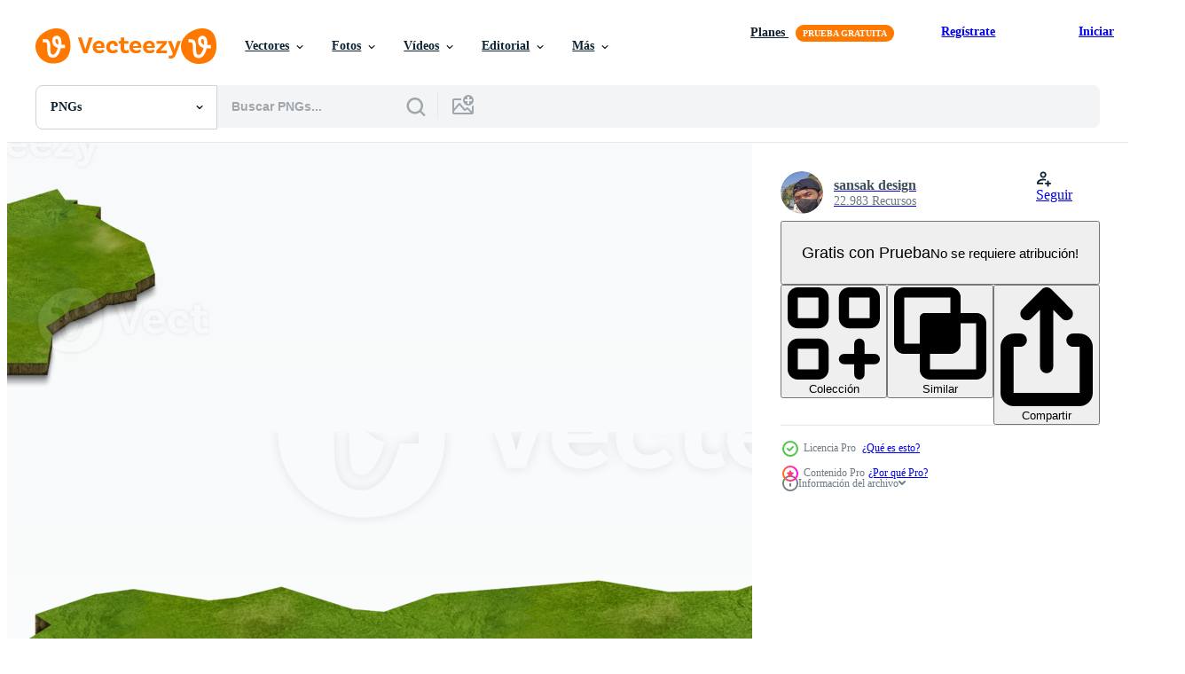

--- FILE ---
content_type: text/html; charset=utf-8
request_url: https://es.vecteezy.com/resources/12375151/show_related_tags_async_content
body_size: 1578
content:
<turbo-frame id="show-related-tags">
  <h2 class="ez-resource-related__header">Palabras claves relacionadas</h2>

    <div class="splide ez-carousel tags-carousel is-ready" style="--carousel_height: 48px; --additional_height: 0px;" data-controller="carousel search-tag" data-bullets="false" data-loop="false" data-arrows="true">
    <div class="splide__track ez-carousel__track" data-carousel-target="track">
      <ul class="splide__list ez-carousel__inner-wrap" data-carousel-target="innerWrap">
        <li class="search-tag splide__slide ez-carousel__slide" data-carousel-target="slide"><a class="search-tag__tag-link ez-btn ez-btn--light" title="mapa" data-action="search-tag#sendClickEvent search-tag#performSearch" data-search-tag-verified="true" data-keyword-location="show" href="/png-gratis/mapa">mapa</a></li><li class="search-tag splide__slide ez-carousel__slide" data-carousel-target="slide"><a class="search-tag__tag-link ez-btn ez-btn--light" title="europa" data-action="search-tag#sendClickEvent search-tag#performSearch" data-search-tag-verified="true" data-keyword-location="show" href="/png-gratis/europa">europa</a></li><li class="search-tag splide__slide ez-carousel__slide" data-carousel-target="slide"><a class="search-tag__tag-link ez-btn ez-btn--light" title="3d" data-action="search-tag#sendClickEvent search-tag#performSearch" data-search-tag-verified="true" data-keyword-location="show" href="/png-gratis/3d">3d</a></li><li class="search-tag splide__slide ez-carousel__slide" data-carousel-target="slide"><a class="search-tag__tag-link ez-btn ez-btn--light" title="país" data-action="search-tag#sendClickEvent search-tag#performSearch" data-search-tag-verified="true" data-keyword-location="show" href="/png-gratis/pa%C3%ADs">país</a></li><li class="search-tag splide__slide ez-carousel__slide" data-carousel-target="slide"><a class="search-tag__tag-link ez-btn ez-btn--light" title="aislado" data-action="search-tag#sendClickEvent search-tag#performSearch" data-search-tag-verified="true" data-keyword-location="show" href="/png-gratis/aislado">aislado</a></li><li class="search-tag splide__slide ez-carousel__slide" data-carousel-target="slide"><a class="search-tag__tag-link ez-btn ez-btn--light" title="ilustración" data-action="search-tag#sendClickEvent search-tag#performSearch" data-search-tag-verified="true" data-keyword-location="show" href="/png-gratis/ilustraci%C3%B3n">ilustración</a></li><li class="search-tag splide__slide ez-carousel__slide" data-carousel-target="slide"><a class="search-tag__tag-link ez-btn ez-btn--light" title="mundo" data-action="search-tag#sendClickEvent search-tag#performSearch" data-search-tag-verified="true" data-keyword-location="show" href="/png-gratis/mundo">mundo</a></li><li class="search-tag splide__slide ez-carousel__slide" data-carousel-target="slide"><a class="search-tag__tag-link ez-btn ez-btn--light" title="geografía" data-action="search-tag#sendClickEvent search-tag#performSearch" data-search-tag-verified="true" data-keyword-location="show" href="/png-gratis/geograf%C3%ADa">geografía</a></li><li class="search-tag splide__slide ez-carousel__slide" data-carousel-target="slide"><a class="search-tag__tag-link ez-btn ez-btn--light" title="tierra" data-action="search-tag#sendClickEvent search-tag#performSearch" data-search-tag-verified="true" data-keyword-location="show" href="/png-gratis/tierra">tierra</a></li><li class="search-tag splide__slide ez-carousel__slide" data-carousel-target="slide"><a class="search-tag__tag-link ez-btn ez-btn--light" title="blanco" data-action="search-tag#sendClickEvent search-tag#performSearch" data-search-tag-verified="true" data-keyword-location="show" href="/png-gratis/blanco">blanco</a></li><li class="search-tag splide__slide ez-carousel__slide" data-carousel-target="slide"><a class="search-tag__tag-link ez-btn ez-btn--light" title="verde" data-action="search-tag#sendClickEvent search-tag#performSearch" data-search-tag-verified="true" data-keyword-location="show" href="/png-gratis/verde">verde</a></li><li class="search-tag splide__slide ez-carousel__slide" data-carousel-target="slide"><a class="search-tag__tag-link ez-btn ez-btn--light" title="contorno" data-action="search-tag#sendClickEvent search-tag#performSearch" data-search-tag-verified="true" data-keyword-location="show" href="/png-gratis/contorno">contorno</a></li><li class="search-tag splide__slide ez-carousel__slide" data-carousel-target="slide"><a class="search-tag__tag-link ez-btn ez-btn--light" title="símbolo" data-action="search-tag#sendClickEvent search-tag#performSearch" data-search-tag-verified="true" data-keyword-location="show" href="/png-gratis/s%C3%ADmbolo">símbolo</a></li><li class="search-tag splide__slide ez-carousel__slide" data-carousel-target="slide"><a class="search-tag__tag-link ez-btn ez-btn--light" title="viaje" data-action="search-tag#sendClickEvent search-tag#performSearch" data-search-tag-verified="true" data-keyword-location="show" href="/png-gratis/viaje">viaje</a></li><li class="search-tag splide__slide ez-carousel__slide" data-carousel-target="slide"><a class="search-tag__tag-link ez-btn ez-btn--light" title="silueta" data-action="search-tag#sendClickEvent search-tag#performSearch" data-search-tag-verified="true" data-keyword-location="show" href="/png-gratis/silueta">silueta</a></li><li class="search-tag splide__slide ez-carousel__slide" data-carousel-target="slide"><a class="search-tag__tag-link ez-btn ez-btn--light" title="ubicacion" data-action="search-tag#sendClickEvent search-tag#performSearch" data-search-tag-verified="true" data-keyword-location="show" href="/png-gratis/ubicacion">ubicacion</a></li><li class="search-tag splide__slide ez-carousel__slide" data-carousel-target="slide"><a class="search-tag__tag-link ez-btn ez-btn--light" title="forma" data-action="search-tag#sendClickEvent search-tag#performSearch" data-search-tag-verified="true" data-keyword-location="show" href="/png-gratis/forma">forma</a></li><li class="search-tag splide__slide ez-carousel__slide" data-carousel-target="slide"><a class="search-tag__tag-link ez-btn ez-btn--light" title="diseño" data-action="search-tag#sendClickEvent search-tag#performSearch" data-search-tag-verified="true" data-keyword-location="show" href="/png-gratis/dise%C3%B1o">diseño</a></li><li class="search-tag splide__slide ez-carousel__slide" data-carousel-target="slide"><a class="search-tag__tag-link ez-btn ez-btn--light" title="gráfico" data-action="search-tag#sendClickEvent search-tag#performSearch" data-search-tag-verified="true" data-keyword-location="show" href="/png-gratis/gr%C3%A1fico">gráfico</a></li><li class="search-tag splide__slide ez-carousel__slide" data-carousel-target="slide"><a class="search-tag__tag-link ez-btn ez-btn--light" title="nacional" data-action="search-tag#sendClickEvent search-tag#performSearch" data-search-tag-verified="true" data-keyword-location="show" href="/png-gratis/nacional">nacional</a></li><li class="search-tag splide__slide ez-carousel__slide" data-carousel-target="slide"><a class="search-tag__tag-link ez-btn ez-btn--light" title="firmar" data-action="search-tag#sendClickEvent search-tag#performSearch" data-search-tag-verified="true" data-keyword-location="show" href="/png-gratis/firmar">firmar</a></li><li class="search-tag splide__slide ez-carousel__slide" data-carousel-target="slide"><a class="search-tag__tag-link ez-btn ez-btn--light" title="mapas" data-action="search-tag#sendClickEvent search-tag#performSearch" data-search-tag-verified="true" data-keyword-location="show" href="/png-gratis/mapas">mapas</a></li><li class="search-tag splide__slide ez-carousel__slide" data-carousel-target="slide"><a class="search-tag__tag-link ez-btn ez-btn--light" title="antecedentes" data-action="search-tag#sendClickEvent search-tag#performSearch" data-search-tag-verified="true" data-keyword-location="show" href="/png-gratis/antecedentes">antecedentes</a></li><li class="search-tag splide__slide ez-carousel__slide" data-carousel-target="slide"><a class="search-tag__tag-link ez-btn ez-btn--light" title="sombra" data-action="search-tag#sendClickEvent search-tag#performSearch" data-search-tag-verified="true" data-keyword-location="show" href="/png-gratis/sombra">sombra</a></li><li class="search-tag splide__slide ez-carousel__slide" data-carousel-target="slide"><a class="search-tag__tag-link ez-btn ez-btn--light" title="globo" data-action="search-tag#sendClickEvent search-tag#performSearch" data-search-tag-verified="true" data-keyword-location="show" href="/png-gratis/globo">globo</a></li><li class="search-tag splide__slide ez-carousel__slide" data-carousel-target="slide"><a class="search-tag__tag-link ez-btn ez-btn--light" title="naturaleza" data-action="search-tag#sendClickEvent search-tag#performSearch" data-search-tag-verified="true" data-keyword-location="show" href="/png-gratis/naturaleza">naturaleza</a></li><li class="search-tag splide__slide ez-carousel__slide" data-carousel-target="slide"><a class="search-tag__tag-link ez-btn ez-btn--light" title="oficial" data-action="search-tag#sendClickEvent search-tag#performSearch" data-search-tag-verified="true" data-keyword-location="show" href="/png-gratis/oficial">oficial</a></li><li class="search-tag splide__slide ez-carousel__slide" data-carousel-target="slide"><a class="search-tag__tag-link ez-btn ez-btn--light" title="png" data-action="search-tag#sendClickEvent search-tag#performSearch" data-search-tag-verified="true" data-keyword-location="show" href="/png-gratis/png">png</a></li>
</ul></div>
    

    <div class="splide__arrows splide__arrows--ltr ez-carousel__arrows"><button class="splide__arrow splide__arrow--prev ez-carousel__arrow ez-carousel__arrow--prev" disabled="disabled" data-carousel-target="arrowPrev" data-test-id="carousel-arrow-prev" data-direction="prev" aria_label="Anterior"><span class="ez-carousel__arrow-wrap"><svg xmlns="http://www.w3.org/2000/svg" viewBox="0 0 5 8" role="img" aria-labelledby="aakim0ktl2aw97swngkl8u8orpz2bd1s" class="arrow-prev"><desc id="aakim0ktl2aw97swngkl8u8orpz2bd1s">Anterior</desc><path fill-rule="evenodd" d="M4.707 7.707a1 1 0 0 0 0-1.414L2.414 4l2.293-2.293A1 1 0 0 0 3.293.293l-3 3a1 1 0 0 0 0 1.414l3 3a1 1 0 0 0 1.414 0Z" clip-rule="evenodd"></path></svg>
</span><span class="ez-carousel__gradient"></span></button><button class="splide__arrow splide__arrow--next ez-carousel__arrow ez-carousel__arrow--next" disabled="disabled" data-carousel-target="arrowNext" data-test-id="carousel-arrow-next" data-direction="next" aria_label="Siguiente"><span class="ez-carousel__arrow-wrap"><svg xmlns="http://www.w3.org/2000/svg" viewBox="0 0 5 8" role="img" aria-labelledby="afgc662xrkiie5q1akyr36o6v083qzj" class="arrow-next"><desc id="afgc662xrkiie5q1akyr36o6v083qzj">Siguiente</desc><path fill-rule="evenodd" d="M.293 7.707a1 1 0 0 1 0-1.414L2.586 4 .293 1.707A1 1 0 0 1 1.707.293l3 3a1 1 0 0 1 0 1.414l-3 3a1 1 0 0 1-1.414 0Z" clip-rule="evenodd"></path></svg>
</span><span class="ez-carousel__gradient"></span></button></div>
</div></turbo-frame>


--- FILE ---
content_type: text/html; charset=utf-8
request_url: https://es.vecteezy.com/resources/12375151/show_related_grids_async_content
body_size: 10821
content:
<turbo-frame id="show-related-resources">

  <div data-conversions-category="PNGs relacionadas" class="">
    <h2 class="ez-resource-related__header">
      PNGs relacionadas
    </h2>

    <ul class="ez-resource-grid ez-resource-grid--main-grid  is-hidden" id="false" data-controller="grid contributor-info" data-grid-track-truncation-value="false" data-max-rows="50" data-row-height="240" data-instant-grid="false" data-truncate-results="false" data-testid="related-resources" data-labels="free" style="--free: &#39;Gratis&#39;;">

  <li class="ez-resource-grid__item ez-resource-thumb has-png-bg ez-resource-thumb--pro" data-controller="grid-item-decorator" data-position="{{position}}" data-item-id="12375151" data-pro="true" data-grid-target="gridItem" data-w="200" data-h="200" data-grid-item-decorator-free-label-value="Gratis" data-action="mouseenter-&gt;grid-item-decorator#hoverThumb:once" data-grid-item-decorator-item-pro-param="Pro" data-grid-item-decorator-resource-id-param="12375151" data-grid-item-decorator-content-type-param="Content-png" data-grid-item-decorator-image-src-param="https://static.vecteezy.com/system/resources/previews/012/375/151/non_2x/3d-map-illustration-of-uganda-png.png" data-grid-item-decorator-pinterest-url-param="https://es.vecteezy.com/png/12375151-ilustracion-de-mapa-3d-de-uganda" data-grid-item-decorator-seo-page-description-param="Ilustración de mapa 3D de Uganda" data-grid-item-decorator-user-id-param="1984185" data-grid-item-decorator-user-display-name-param="sansak design" data-grid-item-decorator-avatar-src-param="https://static.vecteezy.com/system/user/avatar/1984185/medium_164056.jpg" data-grid-item-decorator-uploads-path-param="/miembros/110278364563263451917/uploads">

  <script type="application/ld+json" id="media_schema">
  {"@context":"https://schema.org","@type":"ImageObject","name":"Ilustración de mapa 3D de Uganda","uploadDate":"2022-09-29T23:30:43-05:00","thumbnailUrl":"https://static.vecteezy.com/system/resources/thumbnails/012/375/151/small_2x/3d-map-illustration-of-uganda-png.png","contentUrl":"https://static.vecteezy.com/system/resources/previews/012/375/151/non_2x/3d-map-illustration-of-uganda-png.png","sourceOrganization":"Vecteezy","license":"https://support.vecteezy.com/es/nuevas-licencias-de-vecteezy-ByHivesvt","acquireLicensePage":"https://es.vecteezy.com/png/12375151-ilustracion-de-mapa-3d-de-uganda","creator":{"@type":"Person","name":"sansak design"},"copyrightNotice":"sansak design","creditText":"Vecteezy"}
</script>


<a href="/png/12375151-ilustracion-de-mapa-3d-de-uganda" class="ez-resource-thumb__link" title="Ilustración de mapa 3D de Uganda" style="--height: 200; --width: 200; " data-action="click-&gt;grid#trackResourceClick mouseenter-&gt;grid#trackResourceHover" data-content-type="png" data-controller="ez-hover-intent" data-previews-srcs="[&quot;https://static.vecteezy.com/system/resources/previews/012/375/151/non_2x/3d-map-illustration-of-uganda-png.png&quot;,&quot;https://static.vecteezy.com/system/resources/previews/012/375/151/large_2x/3d-map-illustration-of-uganda-png.png&quot;]" data-pro="true" data-resource-id="12375151" data-grid-item-decorator-target="link">
    <img src="https://static.vecteezy.com/system/resources/thumbnails/012/375/151/small/3d-map-illustration-of-uganda-png.png" srcset="https://static.vecteezy.com/system/resources/thumbnails/012/375/151/small_2x/3d-map-illustration-of-uganda-png.png 2x, https://static.vecteezy.com/system/resources/thumbnails/012/375/151/small/3d-map-illustration-of-uganda-png.png 1x" class="ez-resource-thumb__img" loading="lazy" decoding="async" width="200" height="200" alt="Ilustración de mapa 3D de Uganda png">

</a>

  <div class="ez-resource-thumb__label-wrap"></div>
  

  <div class="ez-resource-thumb__hover-state"></div>
</li><li class="ez-resource-grid__item ez-resource-thumb has-png-bg ez-resource-thumb--pro" data-controller="grid-item-decorator" data-position="{{position}}" data-item-id="12375166" data-pro="true" data-grid-target="gridItem" data-w="200" data-h="200" data-grid-item-decorator-free-label-value="Gratis" data-action="mouseenter-&gt;grid-item-decorator#hoverThumb:once" data-grid-item-decorator-item-pro-param="Pro" data-grid-item-decorator-resource-id-param="12375166" data-grid-item-decorator-content-type-param="Content-png" data-grid-item-decorator-image-src-param="https://static.vecteezy.com/system/resources/previews/012/375/166/non_2x/3d-map-illustration-of-honduras-png.png" data-grid-item-decorator-pinterest-url-param="https://es.vecteezy.com/png/12375166-ilustracion-de-mapa-3d-de-honduras" data-grid-item-decorator-seo-page-description-param="Ilustración de mapa 3d de honduras" data-grid-item-decorator-user-id-param="1984185" data-grid-item-decorator-user-display-name-param="sansak design" data-grid-item-decorator-avatar-src-param="https://static.vecteezy.com/system/user/avatar/1984185/medium_164056.jpg" data-grid-item-decorator-uploads-path-param="/miembros/110278364563263451917/uploads">

  <script type="application/ld+json" id="media_schema">
  {"@context":"https://schema.org","@type":"ImageObject","name":"Ilustración de mapa 3d de honduras","uploadDate":"2022-09-29T23:31:16-05:00","thumbnailUrl":"https://static.vecteezy.com/system/resources/thumbnails/012/375/166/small_2x/3d-map-illustration-of-honduras-png.png","contentUrl":"https://static.vecteezy.com/system/resources/previews/012/375/166/non_2x/3d-map-illustration-of-honduras-png.png","sourceOrganization":"Vecteezy","license":"https://support.vecteezy.com/es/nuevas-licencias-de-vecteezy-ByHivesvt","acquireLicensePage":"https://es.vecteezy.com/png/12375166-ilustracion-de-mapa-3d-de-honduras","creator":{"@type":"Person","name":"sansak design"},"copyrightNotice":"sansak design","creditText":"Vecteezy"}
</script>


<a href="/png/12375166-ilustracion-de-mapa-3d-de-honduras" class="ez-resource-thumb__link" title="Ilustración de mapa 3d de honduras" style="--height: 200; --width: 200; " data-action="click-&gt;grid#trackResourceClick mouseenter-&gt;grid#trackResourceHover" data-content-type="png" data-controller="ez-hover-intent" data-previews-srcs="[&quot;https://static.vecteezy.com/system/resources/previews/012/375/166/non_2x/3d-map-illustration-of-honduras-png.png&quot;,&quot;https://static.vecteezy.com/system/resources/previews/012/375/166/large_2x/3d-map-illustration-of-honduras-png.png&quot;]" data-pro="true" data-resource-id="12375166" data-grid-item-decorator-target="link">
    <img src="https://static.vecteezy.com/system/resources/thumbnails/012/375/166/small/3d-map-illustration-of-honduras-png.png" srcset="https://static.vecteezy.com/system/resources/thumbnails/012/375/166/small_2x/3d-map-illustration-of-honduras-png.png 2x, https://static.vecteezy.com/system/resources/thumbnails/012/375/166/small/3d-map-illustration-of-honduras-png.png 1x" class="ez-resource-thumb__img" loading="lazy" decoding="async" width="200" height="200" alt="Ilustración de mapa 3d de honduras png">

</a>

  <div class="ez-resource-thumb__label-wrap"></div>
  

  <div class="ez-resource-thumb__hover-state"></div>
</li><li class="ez-resource-grid__item ez-resource-thumb has-png-bg ez-resource-thumb--pro" data-controller="grid-item-decorator" data-position="{{position}}" data-item-id="12375049" data-pro="true" data-grid-target="gridItem" data-w="200" data-h="200" data-grid-item-decorator-free-label-value="Gratis" data-action="mouseenter-&gt;grid-item-decorator#hoverThumb:once" data-grid-item-decorator-item-pro-param="Pro" data-grid-item-decorator-resource-id-param="12375049" data-grid-item-decorator-content-type-param="Content-png" data-grid-item-decorator-image-src-param="https://static.vecteezy.com/system/resources/previews/012/375/049/non_2x/3d-map-illustration-of-malaysia-png.png" data-grid-item-decorator-pinterest-url-param="https://es.vecteezy.com/png/12375049-ilustracion-de-mapa-3d-de-malasia" data-grid-item-decorator-seo-page-description-param="Ilustración de mapa 3d de malasia" data-grid-item-decorator-user-id-param="1984185" data-grid-item-decorator-user-display-name-param="sansak design" data-grid-item-decorator-avatar-src-param="https://static.vecteezy.com/system/user/avatar/1984185/medium_164056.jpg" data-grid-item-decorator-uploads-path-param="/miembros/110278364563263451917/uploads">

  <script type="application/ld+json" id="media_schema">
  {"@context":"https://schema.org","@type":"ImageObject","name":"Ilustración de mapa 3d de malasia","uploadDate":"2022-09-29T23:27:29-05:00","thumbnailUrl":"https://static.vecteezy.com/system/resources/thumbnails/012/375/049/small_2x/3d-map-illustration-of-malaysia-png.png","contentUrl":"https://static.vecteezy.com/system/resources/previews/012/375/049/non_2x/3d-map-illustration-of-malaysia-png.png","sourceOrganization":"Vecteezy","license":"https://support.vecteezy.com/es/nuevas-licencias-de-vecteezy-ByHivesvt","acquireLicensePage":"https://es.vecteezy.com/png/12375049-ilustracion-de-mapa-3d-de-malasia","creator":{"@type":"Person","name":"sansak design"},"copyrightNotice":"sansak design","creditText":"Vecteezy"}
</script>


<a href="/png/12375049-ilustracion-de-mapa-3d-de-malasia" class="ez-resource-thumb__link" title="Ilustración de mapa 3d de malasia" style="--height: 200; --width: 200; " data-action="click-&gt;grid#trackResourceClick mouseenter-&gt;grid#trackResourceHover" data-content-type="png" data-controller="ez-hover-intent" data-previews-srcs="[&quot;https://static.vecteezy.com/system/resources/previews/012/375/049/non_2x/3d-map-illustration-of-malaysia-png.png&quot;,&quot;https://static.vecteezy.com/system/resources/previews/012/375/049/large_2x/3d-map-illustration-of-malaysia-png.png&quot;]" data-pro="true" data-resource-id="12375049" data-grid-item-decorator-target="link">
    <img src="https://static.vecteezy.com/system/resources/thumbnails/012/375/049/small/3d-map-illustration-of-malaysia-png.png" srcset="https://static.vecteezy.com/system/resources/thumbnails/012/375/049/small_2x/3d-map-illustration-of-malaysia-png.png 2x, https://static.vecteezy.com/system/resources/thumbnails/012/375/049/small/3d-map-illustration-of-malaysia-png.png 1x" class="ez-resource-thumb__img" loading="lazy" decoding="async" width="200" height="200" alt="Ilustración de mapa 3d de malasia png">

</a>

  <div class="ez-resource-thumb__label-wrap"></div>
  

  <div class="ez-resource-thumb__hover-state"></div>
</li><li class="ez-resource-grid__item ez-resource-thumb has-png-bg ez-resource-thumb--pro" data-controller="grid-item-decorator" data-position="{{position}}" data-item-id="12375165" data-pro="true" data-grid-target="gridItem" data-w="200" data-h="191" data-grid-item-decorator-free-label-value="Gratis" data-action="mouseenter-&gt;grid-item-decorator#hoverThumb:once" data-grid-item-decorator-item-pro-param="Pro" data-grid-item-decorator-resource-id-param="12375165" data-grid-item-decorator-content-type-param="Content-png" data-grid-item-decorator-image-src-param="https://static.vecteezy.com/system/resources/previews/012/375/165/non_2x/3d-map-illustration-of-latvia-png.png" data-grid-item-decorator-pinterest-url-param="https://es.vecteezy.com/png/12375165-ilustracion-de-mapa-3d-de-letonia" data-grid-item-decorator-seo-page-description-param="Ilustración de mapa 3d de letonia" data-grid-item-decorator-user-id-param="1984185" data-grid-item-decorator-user-display-name-param="sansak design" data-grid-item-decorator-avatar-src-param="https://static.vecteezy.com/system/user/avatar/1984185/medium_164056.jpg" data-grid-item-decorator-uploads-path-param="/miembros/110278364563263451917/uploads">

  <script type="application/ld+json" id="media_schema">
  {"@context":"https://schema.org","@type":"ImageObject","name":"Ilustración de mapa 3d de letonia","uploadDate":"2022-09-29T23:31:16-05:00","thumbnailUrl":"https://static.vecteezy.com/system/resources/thumbnails/012/375/165/small_2x/3d-map-illustration-of-latvia-png.png","contentUrl":"https://static.vecteezy.com/system/resources/previews/012/375/165/non_2x/3d-map-illustration-of-latvia-png.png","sourceOrganization":"Vecteezy","license":"https://support.vecteezy.com/es/nuevas-licencias-de-vecteezy-ByHivesvt","acquireLicensePage":"https://es.vecteezy.com/png/12375165-ilustracion-de-mapa-3d-de-letonia","creator":{"@type":"Person","name":"sansak design"},"copyrightNotice":"sansak design","creditText":"Vecteezy"}
</script>


<a href="/png/12375165-ilustracion-de-mapa-3d-de-letonia" class="ez-resource-thumb__link" title="Ilustración de mapa 3d de letonia" style="--height: 191; --width: 200; " data-action="click-&gt;grid#trackResourceClick mouseenter-&gt;grid#trackResourceHover" data-content-type="png" data-controller="ez-hover-intent" data-previews-srcs="[&quot;https://static.vecteezy.com/system/resources/previews/012/375/165/non_2x/3d-map-illustration-of-latvia-png.png&quot;,&quot;https://static.vecteezy.com/system/resources/previews/012/375/165/large_2x/3d-map-illustration-of-latvia-png.png&quot;]" data-pro="true" data-resource-id="12375165" data-grid-item-decorator-target="link">
    <img src="https://static.vecteezy.com/system/resources/thumbnails/012/375/165/small/3d-map-illustration-of-latvia-png.png" srcset="https://static.vecteezy.com/system/resources/thumbnails/012/375/165/small_2x/3d-map-illustration-of-latvia-png.png 2x, https://static.vecteezy.com/system/resources/thumbnails/012/375/165/small/3d-map-illustration-of-latvia-png.png 1x" class="ez-resource-thumb__img" loading="lazy" decoding="async" width="200" height="191" alt="Ilustración de mapa 3d de letonia png">

</a>

  <div class="ez-resource-thumb__label-wrap"></div>
  

  <div class="ez-resource-thumb__hover-state"></div>
</li><li class="ez-resource-grid__item ez-resource-thumb has-png-bg ez-resource-thumb--pro" data-controller="grid-item-decorator" data-position="{{position}}" data-item-id="12375220" data-pro="true" data-grid-target="gridItem" data-w="200" data-h="200" data-grid-item-decorator-free-label-value="Gratis" data-action="mouseenter-&gt;grid-item-decorator#hoverThumb:once" data-grid-item-decorator-item-pro-param="Pro" data-grid-item-decorator-resource-id-param="12375220" data-grid-item-decorator-content-type-param="Content-png" data-grid-item-decorator-image-src-param="https://static.vecteezy.com/system/resources/previews/012/375/220/non_2x/3d-map-illustration-of-el-salvador-png.png" data-grid-item-decorator-pinterest-url-param="https://es.vecteezy.com/png/12375220-ilustracion-de-mapa-3d-de-el-salvador" data-grid-item-decorator-seo-page-description-param="Ilustración de mapa 3d de el salvador" data-grid-item-decorator-user-id-param="1984185" data-grid-item-decorator-user-display-name-param="sansak design" data-grid-item-decorator-avatar-src-param="https://static.vecteezy.com/system/user/avatar/1984185/medium_164056.jpg" data-grid-item-decorator-uploads-path-param="/miembros/110278364563263451917/uploads">

  <script type="application/ld+json" id="media_schema">
  {"@context":"https://schema.org","@type":"ImageObject","name":"Ilustración de mapa 3d de el salvador","uploadDate":"2022-09-29T23:33:01-05:00","thumbnailUrl":"https://static.vecteezy.com/system/resources/thumbnails/012/375/220/small_2x/3d-map-illustration-of-el-salvador-png.png","contentUrl":"https://static.vecteezy.com/system/resources/previews/012/375/220/non_2x/3d-map-illustration-of-el-salvador-png.png","sourceOrganization":"Vecteezy","license":"https://support.vecteezy.com/es/nuevas-licencias-de-vecteezy-ByHivesvt","acquireLicensePage":"https://es.vecteezy.com/png/12375220-ilustracion-de-mapa-3d-de-el-salvador","creator":{"@type":"Person","name":"sansak design"},"copyrightNotice":"sansak design","creditText":"Vecteezy"}
</script>


<a href="/png/12375220-ilustracion-de-mapa-3d-de-el-salvador" class="ez-resource-thumb__link" title="Ilustración de mapa 3d de el salvador" style="--height: 200; --width: 200; " data-action="click-&gt;grid#trackResourceClick mouseenter-&gt;grid#trackResourceHover" data-content-type="png" data-controller="ez-hover-intent" data-previews-srcs="[&quot;https://static.vecteezy.com/system/resources/previews/012/375/220/non_2x/3d-map-illustration-of-el-salvador-png.png&quot;,&quot;https://static.vecteezy.com/system/resources/previews/012/375/220/large_2x/3d-map-illustration-of-el-salvador-png.png&quot;]" data-pro="true" data-resource-id="12375220" data-grid-item-decorator-target="link">
    <img src="https://static.vecteezy.com/system/resources/thumbnails/012/375/220/small/3d-map-illustration-of-el-salvador-png.png" srcset="https://static.vecteezy.com/system/resources/thumbnails/012/375/220/small_2x/3d-map-illustration-of-el-salvador-png.png 2x, https://static.vecteezy.com/system/resources/thumbnails/012/375/220/small/3d-map-illustration-of-el-salvador-png.png 1x" class="ez-resource-thumb__img" loading="lazy" decoding="async" width="200" height="200" alt="Ilustración de mapa 3d de el salvador png">

</a>

  <div class="ez-resource-thumb__label-wrap"></div>
  

  <div class="ez-resource-thumb__hover-state"></div>
</li><li class="ez-resource-grid__item ez-resource-thumb has-png-bg ez-resource-thumb--pro" data-controller="grid-item-decorator" data-position="{{position}}" data-item-id="12375042" data-pro="true" data-grid-target="gridItem" data-w="200" data-h="200" data-grid-item-decorator-free-label-value="Gratis" data-action="mouseenter-&gt;grid-item-decorator#hoverThumb:once" data-grid-item-decorator-item-pro-param="Pro" data-grid-item-decorator-resource-id-param="12375042" data-grid-item-decorator-content-type-param="Content-png" data-grid-item-decorator-image-src-param="https://static.vecteezy.com/system/resources/previews/012/375/042/non_2x/3d-map-illustration-of-finland-png.png" data-grid-item-decorator-pinterest-url-param="https://es.vecteezy.com/png/12375042-ilustracion-de-mapa-3d-de-finlandia" data-grid-item-decorator-seo-page-description-param="Ilustración de mapa 3D de Finlandia" data-grid-item-decorator-user-id-param="1984185" data-grid-item-decorator-user-display-name-param="sansak design" data-grid-item-decorator-avatar-src-param="https://static.vecteezy.com/system/user/avatar/1984185/medium_164056.jpg" data-grid-item-decorator-uploads-path-param="/miembros/110278364563263451917/uploads">

  <script type="application/ld+json" id="media_schema">
  {"@context":"https://schema.org","@type":"ImageObject","name":"Ilustración de mapa 3D de Finlandia","uploadDate":"2022-09-29T23:27:18-05:00","thumbnailUrl":"https://static.vecteezy.com/system/resources/thumbnails/012/375/042/small_2x/3d-map-illustration-of-finland-png.png","contentUrl":"https://static.vecteezy.com/system/resources/previews/012/375/042/non_2x/3d-map-illustration-of-finland-png.png","sourceOrganization":"Vecteezy","license":"https://support.vecteezy.com/es/nuevas-licencias-de-vecteezy-ByHivesvt","acquireLicensePage":"https://es.vecteezy.com/png/12375042-ilustracion-de-mapa-3d-de-finlandia","creator":{"@type":"Person","name":"sansak design"},"copyrightNotice":"sansak design","creditText":"Vecteezy"}
</script>


<a href="/png/12375042-ilustracion-de-mapa-3d-de-finlandia" class="ez-resource-thumb__link" title="Ilustración de mapa 3D de Finlandia" style="--height: 200; --width: 200; " data-action="click-&gt;grid#trackResourceClick mouseenter-&gt;grid#trackResourceHover" data-content-type="png" data-controller="ez-hover-intent" data-previews-srcs="[&quot;https://static.vecteezy.com/system/resources/previews/012/375/042/non_2x/3d-map-illustration-of-finland-png.png&quot;,&quot;https://static.vecteezy.com/system/resources/previews/012/375/042/large_2x/3d-map-illustration-of-finland-png.png&quot;]" data-pro="true" data-resource-id="12375042" data-grid-item-decorator-target="link">
    <img src="https://static.vecteezy.com/system/resources/thumbnails/012/375/042/small/3d-map-illustration-of-finland-png.png" srcset="https://static.vecteezy.com/system/resources/thumbnails/012/375/042/small_2x/3d-map-illustration-of-finland-png.png 2x, https://static.vecteezy.com/system/resources/thumbnails/012/375/042/small/3d-map-illustration-of-finland-png.png 1x" class="ez-resource-thumb__img" loading="lazy" decoding="async" width="200" height="200" alt="Ilustración de mapa 3D de Finlandia png">

</a>

  <div class="ez-resource-thumb__label-wrap"></div>
  

  <div class="ez-resource-thumb__hover-state"></div>
</li><li class="ez-resource-grid__item ez-resource-thumb has-png-bg ez-resource-thumb--pro" data-controller="grid-item-decorator" data-position="{{position}}" data-item-id="12375045" data-pro="true" data-grid-target="gridItem" data-w="200" data-h="200" data-grid-item-decorator-free-label-value="Gratis" data-action="mouseenter-&gt;grid-item-decorator#hoverThumb:once" data-grid-item-decorator-item-pro-param="Pro" data-grid-item-decorator-resource-id-param="12375045" data-grid-item-decorator-content-type-param="Content-png" data-grid-item-decorator-image-src-param="https://static.vecteezy.com/system/resources/previews/012/375/045/non_2x/3d-map-illustration-of-zimbabwe-png.png" data-grid-item-decorator-pinterest-url-param="https://es.vecteezy.com/png/12375045-ilustracion-de-mapa-3d-de-zimbabue" data-grid-item-decorator-seo-page-description-param="Ilustración de mapa 3D de Zimbabue" data-grid-item-decorator-user-id-param="1984185" data-grid-item-decorator-user-display-name-param="sansak design" data-grid-item-decorator-avatar-src-param="https://static.vecteezy.com/system/user/avatar/1984185/medium_164056.jpg" data-grid-item-decorator-uploads-path-param="/miembros/110278364563263451917/uploads">

  <script type="application/ld+json" id="media_schema">
  {"@context":"https://schema.org","@type":"ImageObject","name":"Ilustración de mapa 3D de Zimbabue","uploadDate":"2022-09-29T23:27:20-05:00","thumbnailUrl":"https://static.vecteezy.com/system/resources/thumbnails/012/375/045/small_2x/3d-map-illustration-of-zimbabwe-png.png","contentUrl":"https://static.vecteezy.com/system/resources/previews/012/375/045/non_2x/3d-map-illustration-of-zimbabwe-png.png","sourceOrganization":"Vecteezy","license":"https://support.vecteezy.com/es/nuevas-licencias-de-vecteezy-ByHivesvt","acquireLicensePage":"https://es.vecteezy.com/png/12375045-ilustracion-de-mapa-3d-de-zimbabue","creator":{"@type":"Person","name":"sansak design"},"copyrightNotice":"sansak design","creditText":"Vecteezy"}
</script>


<a href="/png/12375045-ilustracion-de-mapa-3d-de-zimbabue" class="ez-resource-thumb__link" title="Ilustración de mapa 3D de Zimbabue" style="--height: 200; --width: 200; " data-action="click-&gt;grid#trackResourceClick mouseenter-&gt;grid#trackResourceHover" data-content-type="png" data-controller="ez-hover-intent" data-previews-srcs="[&quot;https://static.vecteezy.com/system/resources/previews/012/375/045/non_2x/3d-map-illustration-of-zimbabwe-png.png&quot;,&quot;https://static.vecteezy.com/system/resources/previews/012/375/045/large_2x/3d-map-illustration-of-zimbabwe-png.png&quot;]" data-pro="true" data-resource-id="12375045" data-grid-item-decorator-target="link">
    <img src="https://static.vecteezy.com/system/resources/thumbnails/012/375/045/small/3d-map-illustration-of-zimbabwe-png.png" srcset="https://static.vecteezy.com/system/resources/thumbnails/012/375/045/small_2x/3d-map-illustration-of-zimbabwe-png.png 2x, https://static.vecteezy.com/system/resources/thumbnails/012/375/045/small/3d-map-illustration-of-zimbabwe-png.png 1x" class="ez-resource-thumb__img" loading="lazy" decoding="async" width="200" height="200" alt="Ilustración de mapa 3D de Zimbabue png">

</a>

  <div class="ez-resource-thumb__label-wrap"></div>
  

  <div class="ez-resource-thumb__hover-state"></div>
</li><li class="ez-resource-grid__item ez-resource-thumb has-png-bg ez-resource-thumb--pro" data-controller="grid-item-decorator" data-position="{{position}}" data-item-id="12375055" data-pro="true" data-grid-target="gridItem" data-w="200" data-h="200" data-grid-item-decorator-free-label-value="Gratis" data-action="mouseenter-&gt;grid-item-decorator#hoverThumb:once" data-grid-item-decorator-item-pro-param="Pro" data-grid-item-decorator-resource-id-param="12375055" data-grid-item-decorator-content-type-param="Content-png" data-grid-item-decorator-image-src-param="https://static.vecteezy.com/system/resources/previews/012/375/055/non_2x/3d-map-illustration-of-united-arab-emirates-png.png" data-grid-item-decorator-pinterest-url-param="https://es.vecteezy.com/png/12375055-ilustracion-de-mapa-3d-de-emiratos-arabes-unidos" data-grid-item-decorator-seo-page-description-param="Ilustración de mapa 3d de emiratos árabes unidos" data-grid-item-decorator-user-id-param="1984185" data-grid-item-decorator-user-display-name-param="sansak design" data-grid-item-decorator-avatar-src-param="https://static.vecteezy.com/system/user/avatar/1984185/medium_164056.jpg" data-grid-item-decorator-uploads-path-param="/miembros/110278364563263451917/uploads">

  <script type="application/ld+json" id="media_schema">
  {"@context":"https://schema.org","@type":"ImageObject","name":"Ilustración de mapa 3d de emiratos árabes unidos","uploadDate":"2022-09-29T23:27:39-05:00","thumbnailUrl":"https://static.vecteezy.com/system/resources/thumbnails/012/375/055/small_2x/3d-map-illustration-of-united-arab-emirates-png.png","contentUrl":"https://static.vecteezy.com/system/resources/previews/012/375/055/non_2x/3d-map-illustration-of-united-arab-emirates-png.png","sourceOrganization":"Vecteezy","license":"https://support.vecteezy.com/es/nuevas-licencias-de-vecteezy-ByHivesvt","acquireLicensePage":"https://es.vecteezy.com/png/12375055-ilustracion-de-mapa-3d-de-emiratos-arabes-unidos","creator":{"@type":"Person","name":"sansak design"},"copyrightNotice":"sansak design","creditText":"Vecteezy"}
</script>


<a href="/png/12375055-ilustracion-de-mapa-3d-de-emiratos-arabes-unidos" class="ez-resource-thumb__link" title="Ilustración de mapa 3d de emiratos árabes unidos" style="--height: 200; --width: 200; " data-action="click-&gt;grid#trackResourceClick mouseenter-&gt;grid#trackResourceHover" data-content-type="png" data-controller="ez-hover-intent" data-previews-srcs="[&quot;https://static.vecteezy.com/system/resources/previews/012/375/055/non_2x/3d-map-illustration-of-united-arab-emirates-png.png&quot;,&quot;https://static.vecteezy.com/system/resources/previews/012/375/055/large_2x/3d-map-illustration-of-united-arab-emirates-png.png&quot;]" data-pro="true" data-resource-id="12375055" data-grid-item-decorator-target="link">
    <img src="https://static.vecteezy.com/system/resources/thumbnails/012/375/055/small/3d-map-illustration-of-united-arab-emirates-png.png" srcset="https://static.vecteezy.com/system/resources/thumbnails/012/375/055/small_2x/3d-map-illustration-of-united-arab-emirates-png.png 2x, https://static.vecteezy.com/system/resources/thumbnails/012/375/055/small/3d-map-illustration-of-united-arab-emirates-png.png 1x" class="ez-resource-thumb__img" loading="lazy" decoding="async" width="200" height="200" alt="Ilustración de mapa 3d de emiratos árabes unidos png">

</a>

  <div class="ez-resource-thumb__label-wrap"></div>
  

  <div class="ez-resource-thumb__hover-state"></div>
</li><li class="ez-resource-grid__item ez-resource-thumb has-png-bg ez-resource-thumb--pro" data-controller="grid-item-decorator" data-position="{{position}}" data-item-id="12375052" data-pro="true" data-grid-target="gridItem" data-w="200" data-h="200" data-grid-item-decorator-free-label-value="Gratis" data-action="mouseenter-&gt;grid-item-decorator#hoverThumb:once" data-grid-item-decorator-item-pro-param="Pro" data-grid-item-decorator-resource-id-param="12375052" data-grid-item-decorator-content-type-param="Content-png" data-grid-item-decorator-image-src-param="https://static.vecteezy.com/system/resources/previews/012/375/052/non_2x/3d-map-illustration-of-vietnam-png.png" data-grid-item-decorator-pinterest-url-param="https://es.vecteezy.com/png/12375052-ilustracion-de-mapa-3d-de-vietnam" data-grid-item-decorator-seo-page-description-param="Ilustración de mapa 3d de vietnam" data-grid-item-decorator-user-id-param="1984185" data-grid-item-decorator-user-display-name-param="sansak design" data-grid-item-decorator-avatar-src-param="https://static.vecteezy.com/system/user/avatar/1984185/medium_164056.jpg" data-grid-item-decorator-uploads-path-param="/miembros/110278364563263451917/uploads">

  <script type="application/ld+json" id="media_schema">
  {"@context":"https://schema.org","@type":"ImageObject","name":"Ilustración de mapa 3d de vietnam","uploadDate":"2022-09-29T23:27:36-05:00","thumbnailUrl":"https://static.vecteezy.com/system/resources/thumbnails/012/375/052/small_2x/3d-map-illustration-of-vietnam-png.png","contentUrl":"https://static.vecteezy.com/system/resources/previews/012/375/052/non_2x/3d-map-illustration-of-vietnam-png.png","sourceOrganization":"Vecteezy","license":"https://support.vecteezy.com/es/nuevas-licencias-de-vecteezy-ByHivesvt","acquireLicensePage":"https://es.vecteezy.com/png/12375052-ilustracion-de-mapa-3d-de-vietnam","creator":{"@type":"Person","name":"sansak design"},"copyrightNotice":"sansak design","creditText":"Vecteezy"}
</script>


<a href="/png/12375052-ilustracion-de-mapa-3d-de-vietnam" class="ez-resource-thumb__link" title="Ilustración de mapa 3d de vietnam" style="--height: 200; --width: 200; " data-action="click-&gt;grid#trackResourceClick mouseenter-&gt;grid#trackResourceHover" data-content-type="png" data-controller="ez-hover-intent" data-previews-srcs="[&quot;https://static.vecteezy.com/system/resources/previews/012/375/052/non_2x/3d-map-illustration-of-vietnam-png.png&quot;,&quot;https://static.vecteezy.com/system/resources/previews/012/375/052/large_2x/3d-map-illustration-of-vietnam-png.png&quot;]" data-pro="true" data-resource-id="12375052" data-grid-item-decorator-target="link">
    <img src="https://static.vecteezy.com/system/resources/thumbnails/012/375/052/small/3d-map-illustration-of-vietnam-png.png" srcset="https://static.vecteezy.com/system/resources/thumbnails/012/375/052/small_2x/3d-map-illustration-of-vietnam-png.png 2x, https://static.vecteezy.com/system/resources/thumbnails/012/375/052/small/3d-map-illustration-of-vietnam-png.png 1x" class="ez-resource-thumb__img" loading="lazy" decoding="async" width="200" height="200" alt="Ilustración de mapa 3d de vietnam png">

</a>

  <div class="ez-resource-thumb__label-wrap"></div>
  

  <div class="ez-resource-thumb__hover-state"></div>
</li><li class="ez-resource-grid__item ez-resource-thumb has-png-bg ez-resource-thumb--pro" data-controller="grid-item-decorator" data-position="{{position}}" data-item-id="12375067" data-pro="true" data-grid-target="gridItem" data-w="200" data-h="200" data-grid-item-decorator-free-label-value="Gratis" data-action="mouseenter-&gt;grid-item-decorator#hoverThumb:once" data-grid-item-decorator-item-pro-param="Pro" data-grid-item-decorator-resource-id-param="12375067" data-grid-item-decorator-content-type-param="Content-png" data-grid-item-decorator-image-src-param="https://static.vecteezy.com/system/resources/previews/012/375/067/non_2x/3d-map-illustration-of-saudi-arabia-png.png" data-grid-item-decorator-pinterest-url-param="https://es.vecteezy.com/png/12375067-ilustracion-de-mapa-3d-de-arabia-saudita" data-grid-item-decorator-seo-page-description-param="Ilustración de mapa 3d de arabia saudita" data-grid-item-decorator-user-id-param="1984185" data-grid-item-decorator-user-display-name-param="sansak design" data-grid-item-decorator-avatar-src-param="https://static.vecteezy.com/system/user/avatar/1984185/medium_164056.jpg" data-grid-item-decorator-uploads-path-param="/miembros/110278364563263451917/uploads">

  <script type="application/ld+json" id="media_schema">
  {"@context":"https://schema.org","@type":"ImageObject","name":"Ilustración de mapa 3d de arabia saudita","uploadDate":"2022-09-29T23:28:01-05:00","thumbnailUrl":"https://static.vecteezy.com/system/resources/thumbnails/012/375/067/small_2x/3d-map-illustration-of-saudi-arabia-png.png","contentUrl":"https://static.vecteezy.com/system/resources/previews/012/375/067/non_2x/3d-map-illustration-of-saudi-arabia-png.png","sourceOrganization":"Vecteezy","license":"https://support.vecteezy.com/es/nuevas-licencias-de-vecteezy-ByHivesvt","acquireLicensePage":"https://es.vecteezy.com/png/12375067-ilustracion-de-mapa-3d-de-arabia-saudita","creator":{"@type":"Person","name":"sansak design"},"copyrightNotice":"sansak design","creditText":"Vecteezy"}
</script>


<a href="/png/12375067-ilustracion-de-mapa-3d-de-arabia-saudita" class="ez-resource-thumb__link" title="Ilustración de mapa 3d de arabia saudita" style="--height: 200; --width: 200; " data-action="click-&gt;grid#trackResourceClick mouseenter-&gt;grid#trackResourceHover" data-content-type="png" data-controller="ez-hover-intent" data-previews-srcs="[&quot;https://static.vecteezy.com/system/resources/previews/012/375/067/non_2x/3d-map-illustration-of-saudi-arabia-png.png&quot;,&quot;https://static.vecteezy.com/system/resources/previews/012/375/067/large_2x/3d-map-illustration-of-saudi-arabia-png.png&quot;]" data-pro="true" data-resource-id="12375067" data-grid-item-decorator-target="link">
    <img src="https://static.vecteezy.com/system/resources/thumbnails/012/375/067/small/3d-map-illustration-of-saudi-arabia-png.png" srcset="https://static.vecteezy.com/system/resources/thumbnails/012/375/067/small_2x/3d-map-illustration-of-saudi-arabia-png.png 2x, https://static.vecteezy.com/system/resources/thumbnails/012/375/067/small/3d-map-illustration-of-saudi-arabia-png.png 1x" class="ez-resource-thumb__img" loading="lazy" decoding="async" width="200" height="200" alt="Ilustración de mapa 3d de arabia saudita png">

</a>

  <div class="ez-resource-thumb__label-wrap"></div>
  

  <div class="ez-resource-thumb__hover-state"></div>
</li><li class="ez-resource-grid__item ez-resource-thumb has-png-bg ez-resource-thumb--pro" data-controller="grid-item-decorator" data-position="{{position}}" data-item-id="12375054" data-pro="true" data-grid-target="gridItem" data-w="200" data-h="200" data-grid-item-decorator-free-label-value="Gratis" data-action="mouseenter-&gt;grid-item-decorator#hoverThumb:once" data-grid-item-decorator-item-pro-param="Pro" data-grid-item-decorator-resource-id-param="12375054" data-grid-item-decorator-content-type-param="Content-png" data-grid-item-decorator-image-src-param="https://static.vecteezy.com/system/resources/previews/012/375/054/non_2x/3d-map-illustration-of-turkmenistan-png.png" data-grid-item-decorator-pinterest-url-param="https://es.vecteezy.com/png/12375054-ilustracion-de-mapa-3d-de-turkmenistan" data-grid-item-decorator-seo-page-description-param="Ilustración de mapa 3d de turkmenistán" data-grid-item-decorator-user-id-param="1984185" data-grid-item-decorator-user-display-name-param="sansak design" data-grid-item-decorator-avatar-src-param="https://static.vecteezy.com/system/user/avatar/1984185/medium_164056.jpg" data-grid-item-decorator-uploads-path-param="/miembros/110278364563263451917/uploads">

  <script type="application/ld+json" id="media_schema">
  {"@context":"https://schema.org","@type":"ImageObject","name":"Ilustración de mapa 3d de turkmenistán","uploadDate":"2022-09-29T23:27:39-05:00","thumbnailUrl":"https://static.vecteezy.com/system/resources/thumbnails/012/375/054/small_2x/3d-map-illustration-of-turkmenistan-png.png","contentUrl":"https://static.vecteezy.com/system/resources/previews/012/375/054/non_2x/3d-map-illustration-of-turkmenistan-png.png","sourceOrganization":"Vecteezy","license":"https://support.vecteezy.com/es/nuevas-licencias-de-vecteezy-ByHivesvt","acquireLicensePage":"https://es.vecteezy.com/png/12375054-ilustracion-de-mapa-3d-de-turkmenistan","creator":{"@type":"Person","name":"sansak design"},"copyrightNotice":"sansak design","creditText":"Vecteezy"}
</script>


<a href="/png/12375054-ilustracion-de-mapa-3d-de-turkmenistan" class="ez-resource-thumb__link" title="Ilustración de mapa 3d de turkmenistán" style="--height: 200; --width: 200; " data-action="click-&gt;grid#trackResourceClick mouseenter-&gt;grid#trackResourceHover" data-content-type="png" data-controller="ez-hover-intent" data-previews-srcs="[&quot;https://static.vecteezy.com/system/resources/previews/012/375/054/non_2x/3d-map-illustration-of-turkmenistan-png.png&quot;,&quot;https://static.vecteezy.com/system/resources/previews/012/375/054/large_2x/3d-map-illustration-of-turkmenistan-png.png&quot;]" data-pro="true" data-resource-id="12375054" data-grid-item-decorator-target="link">
    <img src="https://static.vecteezy.com/system/resources/thumbnails/012/375/054/small/3d-map-illustration-of-turkmenistan-png.png" srcset="https://static.vecteezy.com/system/resources/thumbnails/012/375/054/small_2x/3d-map-illustration-of-turkmenistan-png.png 2x, https://static.vecteezy.com/system/resources/thumbnails/012/375/054/small/3d-map-illustration-of-turkmenistan-png.png 1x" class="ez-resource-thumb__img" loading="lazy" decoding="async" width="200" height="200" alt="Ilustración de mapa 3d de turkmenistán png">

</a>

  <div class="ez-resource-thumb__label-wrap"></div>
  

  <div class="ez-resource-thumb__hover-state"></div>
</li><li class="ez-resource-grid__item ez-resource-thumb has-png-bg ez-resource-thumb--pro" data-controller="grid-item-decorator" data-position="{{position}}" data-item-id="12375040" data-pro="true" data-grid-target="gridItem" data-w="200" data-h="200" data-grid-item-decorator-free-label-value="Gratis" data-action="mouseenter-&gt;grid-item-decorator#hoverThumb:once" data-grid-item-decorator-item-pro-param="Pro" data-grid-item-decorator-resource-id-param="12375040" data-grid-item-decorator-content-type-param="Content-png" data-grid-item-decorator-image-src-param="https://static.vecteezy.com/system/resources/previews/012/375/040/non_2x/3d-map-illustration-of-japan-png.png" data-grid-item-decorator-pinterest-url-param="https://es.vecteezy.com/png/12375040-ilustracion-de-mapa-3d-de-japon" data-grid-item-decorator-seo-page-description-param="Ilustración de mapa 3D de Japón" data-grid-item-decorator-user-id-param="1984185" data-grid-item-decorator-user-display-name-param="sansak design" data-grid-item-decorator-avatar-src-param="https://static.vecteezy.com/system/user/avatar/1984185/medium_164056.jpg" data-grid-item-decorator-uploads-path-param="/miembros/110278364563263451917/uploads">

  <script type="application/ld+json" id="media_schema">
  {"@context":"https://schema.org","@type":"ImageObject","name":"Ilustración de mapa 3D de Japón","uploadDate":"2022-09-29T23:27:15-05:00","thumbnailUrl":"https://static.vecteezy.com/system/resources/thumbnails/012/375/040/small_2x/3d-map-illustration-of-japan-png.png","contentUrl":"https://static.vecteezy.com/system/resources/previews/012/375/040/non_2x/3d-map-illustration-of-japan-png.png","sourceOrganization":"Vecteezy","license":"https://support.vecteezy.com/es/nuevas-licencias-de-vecteezy-ByHivesvt","acquireLicensePage":"https://es.vecteezy.com/png/12375040-ilustracion-de-mapa-3d-de-japon","creator":{"@type":"Person","name":"sansak design"},"copyrightNotice":"sansak design","creditText":"Vecteezy"}
</script>


<a href="/png/12375040-ilustracion-de-mapa-3d-de-japon" class="ez-resource-thumb__link" title="Ilustración de mapa 3D de Japón" style="--height: 200; --width: 200; " data-action="click-&gt;grid#trackResourceClick mouseenter-&gt;grid#trackResourceHover" data-content-type="png" data-controller="ez-hover-intent" data-previews-srcs="[&quot;https://static.vecteezy.com/system/resources/previews/012/375/040/non_2x/3d-map-illustration-of-japan-png.png&quot;,&quot;https://static.vecteezy.com/system/resources/previews/012/375/040/large_2x/3d-map-illustration-of-japan-png.png&quot;]" data-pro="true" data-resource-id="12375040" data-grid-item-decorator-target="link">
    <img src="https://static.vecteezy.com/system/resources/thumbnails/012/375/040/small/3d-map-illustration-of-japan-png.png" srcset="https://static.vecteezy.com/system/resources/thumbnails/012/375/040/small_2x/3d-map-illustration-of-japan-png.png 2x, https://static.vecteezy.com/system/resources/thumbnails/012/375/040/small/3d-map-illustration-of-japan-png.png 1x" class="ez-resource-thumb__img" loading="lazy" decoding="async" width="200" height="200" alt="Ilustración de mapa 3D de Japón png">

</a>

  <div class="ez-resource-thumb__label-wrap"></div>
  

  <div class="ez-resource-thumb__hover-state"></div>
</li><li class="ez-resource-grid__item ez-resource-thumb has-png-bg ez-resource-thumb--pro" data-controller="grid-item-decorator" data-position="{{position}}" data-item-id="12375155" data-pro="true" data-grid-target="gridItem" data-w="200" data-h="200" data-grid-item-decorator-free-label-value="Gratis" data-action="mouseenter-&gt;grid-item-decorator#hoverThumb:once" data-grid-item-decorator-item-pro-param="Pro" data-grid-item-decorator-resource-id-param="12375155" data-grid-item-decorator-content-type-param="Content-png" data-grid-item-decorator-image-src-param="https://static.vecteezy.com/system/resources/previews/012/375/155/non_2x/3d-map-illustration-of-philippines-png.png" data-grid-item-decorator-pinterest-url-param="https://es.vecteezy.com/png/12375155-ilustracion-de-mapa-3d-de-filipinas" data-grid-item-decorator-seo-page-description-param="Ilustración de mapa 3d de filipinas" data-grid-item-decorator-user-id-param="1984185" data-grid-item-decorator-user-display-name-param="sansak design" data-grid-item-decorator-avatar-src-param="https://static.vecteezy.com/system/user/avatar/1984185/medium_164056.jpg" data-grid-item-decorator-uploads-path-param="/miembros/110278364563263451917/uploads">

  <script type="application/ld+json" id="media_schema">
  {"@context":"https://schema.org","@type":"ImageObject","name":"Ilustración de mapa 3d de filipinas","uploadDate":"2022-09-29T23:30:53-05:00","thumbnailUrl":"https://static.vecteezy.com/system/resources/thumbnails/012/375/155/small_2x/3d-map-illustration-of-philippines-png.png","contentUrl":"https://static.vecteezy.com/system/resources/previews/012/375/155/non_2x/3d-map-illustration-of-philippines-png.png","sourceOrganization":"Vecteezy","license":"https://support.vecteezy.com/es/nuevas-licencias-de-vecteezy-ByHivesvt","acquireLicensePage":"https://es.vecteezy.com/png/12375155-ilustracion-de-mapa-3d-de-filipinas","creator":{"@type":"Person","name":"sansak design"},"copyrightNotice":"sansak design","creditText":"Vecteezy"}
</script>


<a href="/png/12375155-ilustracion-de-mapa-3d-de-filipinas" class="ez-resource-thumb__link" title="Ilustración de mapa 3d de filipinas" style="--height: 200; --width: 200; " data-action="click-&gt;grid#trackResourceClick mouseenter-&gt;grid#trackResourceHover" data-content-type="png" data-controller="ez-hover-intent" data-previews-srcs="[&quot;https://static.vecteezy.com/system/resources/previews/012/375/155/non_2x/3d-map-illustration-of-philippines-png.png&quot;,&quot;https://static.vecteezy.com/system/resources/previews/012/375/155/large_2x/3d-map-illustration-of-philippines-png.png&quot;]" data-pro="true" data-resource-id="12375155" data-grid-item-decorator-target="link">
    <img src="https://static.vecteezy.com/system/resources/thumbnails/012/375/155/small/3d-map-illustration-of-philippines-png.png" srcset="https://static.vecteezy.com/system/resources/thumbnails/012/375/155/small_2x/3d-map-illustration-of-philippines-png.png 2x, https://static.vecteezy.com/system/resources/thumbnails/012/375/155/small/3d-map-illustration-of-philippines-png.png 1x" class="ez-resource-thumb__img" loading="lazy" decoding="async" width="200" height="200" alt="Ilustración de mapa 3d de filipinas png">

</a>

  <div class="ez-resource-thumb__label-wrap"></div>
  

  <div class="ez-resource-thumb__hover-state"></div>
</li><li class="ez-resource-grid__item ez-resource-thumb has-png-bg ez-resource-thumb--pro" data-controller="grid-item-decorator" data-position="{{position}}" data-item-id="12375154" data-pro="true" data-grid-target="gridItem" data-w="200" data-h="200" data-grid-item-decorator-free-label-value="Gratis" data-action="mouseenter-&gt;grid-item-decorator#hoverThumb:once" data-grid-item-decorator-item-pro-param="Pro" data-grid-item-decorator-resource-id-param="12375154" data-grid-item-decorator-content-type-param="Content-png" data-grid-item-decorator-image-src-param="https://static.vecteezy.com/system/resources/previews/012/375/154/non_2x/3d-map-illustration-of-gemany-png.png" data-grid-item-decorator-pinterest-url-param="https://es.vecteezy.com/png/12375154-ilustracion-de-mapa-3d-de-gemany" data-grid-item-decorator-seo-page-description-param="Ilustración de mapa 3d de gemany" data-grid-item-decorator-user-id-param="1984185" data-grid-item-decorator-user-display-name-param="sansak design" data-grid-item-decorator-avatar-src-param="https://static.vecteezy.com/system/user/avatar/1984185/medium_164056.jpg" data-grid-item-decorator-uploads-path-param="/miembros/110278364563263451917/uploads">

  <script type="application/ld+json" id="media_schema">
  {"@context":"https://schema.org","@type":"ImageObject","name":"Ilustración de mapa 3d de gemany","uploadDate":"2022-09-29T23:30:51-05:00","thumbnailUrl":"https://static.vecteezy.com/system/resources/thumbnails/012/375/154/small_2x/3d-map-illustration-of-gemany-png.png","contentUrl":"https://static.vecteezy.com/system/resources/previews/012/375/154/non_2x/3d-map-illustration-of-gemany-png.png","sourceOrganization":"Vecteezy","license":"https://support.vecteezy.com/es/nuevas-licencias-de-vecteezy-ByHivesvt","acquireLicensePage":"https://es.vecteezy.com/png/12375154-ilustracion-de-mapa-3d-de-gemany","creator":{"@type":"Person","name":"sansak design"},"copyrightNotice":"sansak design","creditText":"Vecteezy"}
</script>


<a href="/png/12375154-ilustracion-de-mapa-3d-de-gemany" class="ez-resource-thumb__link" title="Ilustración de mapa 3d de gemany" style="--height: 200; --width: 200; " data-action="click-&gt;grid#trackResourceClick mouseenter-&gt;grid#trackResourceHover" data-content-type="png" data-controller="ez-hover-intent" data-previews-srcs="[&quot;https://static.vecteezy.com/system/resources/previews/012/375/154/non_2x/3d-map-illustration-of-gemany-png.png&quot;,&quot;https://static.vecteezy.com/system/resources/previews/012/375/154/large_2x/3d-map-illustration-of-gemany-png.png&quot;]" data-pro="true" data-resource-id="12375154" data-grid-item-decorator-target="link">
    <img src="https://static.vecteezy.com/system/resources/thumbnails/012/375/154/small/3d-map-illustration-of-gemany-png.png" srcset="https://static.vecteezy.com/system/resources/thumbnails/012/375/154/small_2x/3d-map-illustration-of-gemany-png.png 2x, https://static.vecteezy.com/system/resources/thumbnails/012/375/154/small/3d-map-illustration-of-gemany-png.png 1x" class="ez-resource-thumb__img" loading="lazy" decoding="async" width="200" height="200" alt="Ilustración de mapa 3d de gemany png">

</a>

  <div class="ez-resource-thumb__label-wrap"></div>
  

  <div class="ez-resource-thumb__hover-state"></div>
</li><li class="ez-resource-grid__item ez-resource-thumb has-png-bg ez-resource-thumb--pro" data-controller="grid-item-decorator" data-position="{{position}}" data-item-id="12375156" data-pro="true" data-grid-target="gridItem" data-w="200" data-h="200" data-grid-item-decorator-free-label-value="Gratis" data-action="mouseenter-&gt;grid-item-decorator#hoverThumb:once" data-grid-item-decorator-item-pro-param="Pro" data-grid-item-decorator-resource-id-param="12375156" data-grid-item-decorator-content-type-param="Content-png" data-grid-item-decorator-image-src-param="https://static.vecteezy.com/system/resources/previews/012/375/156/non_2x/3d-map-illustration-of-romania-png.png" data-grid-item-decorator-pinterest-url-param="https://es.vecteezy.com/png/12375156-ilustracion-de-mapa-3d-de-rumania" data-grid-item-decorator-seo-page-description-param="Ilustración de mapa 3D de Rumania" data-grid-item-decorator-user-id-param="1984185" data-grid-item-decorator-user-display-name-param="sansak design" data-grid-item-decorator-avatar-src-param="https://static.vecteezy.com/system/user/avatar/1984185/medium_164056.jpg" data-grid-item-decorator-uploads-path-param="/miembros/110278364563263451917/uploads">

  <script type="application/ld+json" id="media_schema">
  {"@context":"https://schema.org","@type":"ImageObject","name":"Ilustración de mapa 3D de Rumania","uploadDate":"2022-09-29T23:30:58-05:00","thumbnailUrl":"https://static.vecteezy.com/system/resources/thumbnails/012/375/156/small_2x/3d-map-illustration-of-romania-png.png","contentUrl":"https://static.vecteezy.com/system/resources/previews/012/375/156/non_2x/3d-map-illustration-of-romania-png.png","sourceOrganization":"Vecteezy","license":"https://support.vecteezy.com/es/nuevas-licencias-de-vecteezy-ByHivesvt","acquireLicensePage":"https://es.vecteezy.com/png/12375156-ilustracion-de-mapa-3d-de-rumania","creator":{"@type":"Person","name":"sansak design"},"copyrightNotice":"sansak design","creditText":"Vecteezy"}
</script>


<a href="/png/12375156-ilustracion-de-mapa-3d-de-rumania" class="ez-resource-thumb__link" title="Ilustración de mapa 3D de Rumania" style="--height: 200; --width: 200; " data-action="click-&gt;grid#trackResourceClick mouseenter-&gt;grid#trackResourceHover" data-content-type="png" data-controller="ez-hover-intent" data-previews-srcs="[&quot;https://static.vecteezy.com/system/resources/previews/012/375/156/non_2x/3d-map-illustration-of-romania-png.png&quot;,&quot;https://static.vecteezy.com/system/resources/previews/012/375/156/large_2x/3d-map-illustration-of-romania-png.png&quot;]" data-pro="true" data-resource-id="12375156" data-grid-item-decorator-target="link">
    <img src="https://static.vecteezy.com/system/resources/thumbnails/012/375/156/small/3d-map-illustration-of-romania-png.png" srcset="https://static.vecteezy.com/system/resources/thumbnails/012/375/156/small_2x/3d-map-illustration-of-romania-png.png 2x, https://static.vecteezy.com/system/resources/thumbnails/012/375/156/small/3d-map-illustration-of-romania-png.png 1x" class="ez-resource-thumb__img" loading="lazy" decoding="async" width="200" height="200" alt="Ilustración de mapa 3D de Rumania png">

</a>

  <div class="ez-resource-thumb__label-wrap"></div>
  

  <div class="ez-resource-thumb__hover-state"></div>
</li><li class="ez-resource-grid__item ez-resource-thumb has-png-bg ez-resource-thumb--pro" data-controller="grid-item-decorator" data-position="{{position}}" data-item-id="12375170" data-pro="true" data-grid-target="gridItem" data-w="200" data-h="200" data-grid-item-decorator-free-label-value="Gratis" data-action="mouseenter-&gt;grid-item-decorator#hoverThumb:once" data-grid-item-decorator-item-pro-param="Pro" data-grid-item-decorator-resource-id-param="12375170" data-grid-item-decorator-content-type-param="Content-png" data-grid-item-decorator-image-src-param="https://static.vecteezy.com/system/resources/previews/012/375/170/non_2x/3d-map-illustration-of-ecuador-png.png" data-grid-item-decorator-pinterest-url-param="https://es.vecteezy.com/png/12375170-ilustracion-de-mapa-3d-de-ecuador" data-grid-item-decorator-seo-page-description-param="Ilustración de mapa 3d de ecuador" data-grid-item-decorator-user-id-param="1984185" data-grid-item-decorator-user-display-name-param="sansak design" data-grid-item-decorator-avatar-src-param="https://static.vecteezy.com/system/user/avatar/1984185/medium_164056.jpg" data-grid-item-decorator-uploads-path-param="/miembros/110278364563263451917/uploads">

  <script type="application/ld+json" id="media_schema">
  {"@context":"https://schema.org","@type":"ImageObject","name":"Ilustración de mapa 3d de ecuador","uploadDate":"2022-09-29T23:31:21-05:00","thumbnailUrl":"https://static.vecteezy.com/system/resources/thumbnails/012/375/170/small_2x/3d-map-illustration-of-ecuador-png.png","contentUrl":"https://static.vecteezy.com/system/resources/previews/012/375/170/non_2x/3d-map-illustration-of-ecuador-png.png","sourceOrganization":"Vecteezy","license":"https://support.vecteezy.com/es/nuevas-licencias-de-vecteezy-ByHivesvt","acquireLicensePage":"https://es.vecteezy.com/png/12375170-ilustracion-de-mapa-3d-de-ecuador","creator":{"@type":"Person","name":"sansak design"},"copyrightNotice":"sansak design","creditText":"Vecteezy"}
</script>


<a href="/png/12375170-ilustracion-de-mapa-3d-de-ecuador" class="ez-resource-thumb__link" title="Ilustración de mapa 3d de ecuador" style="--height: 200; --width: 200; " data-action="click-&gt;grid#trackResourceClick mouseenter-&gt;grid#trackResourceHover" data-content-type="png" data-controller="ez-hover-intent" data-previews-srcs="[&quot;https://static.vecteezy.com/system/resources/previews/012/375/170/non_2x/3d-map-illustration-of-ecuador-png.png&quot;,&quot;https://static.vecteezy.com/system/resources/previews/012/375/170/large_2x/3d-map-illustration-of-ecuador-png.png&quot;]" data-pro="true" data-resource-id="12375170" data-grid-item-decorator-target="link">
    <img src="https://static.vecteezy.com/system/resources/thumbnails/012/375/170/small/3d-map-illustration-of-ecuador-png.png" srcset="https://static.vecteezy.com/system/resources/thumbnails/012/375/170/small_2x/3d-map-illustration-of-ecuador-png.png 2x, https://static.vecteezy.com/system/resources/thumbnails/012/375/170/small/3d-map-illustration-of-ecuador-png.png 1x" class="ez-resource-thumb__img" loading="lazy" decoding="async" width="200" height="200" alt="Ilustración de mapa 3d de ecuador png">

</a>

  <div class="ez-resource-thumb__label-wrap"></div>
  

  <div class="ez-resource-thumb__hover-state"></div>
</li><li class="ez-resource-grid__item ez-resource-thumb has-png-bg ez-resource-thumb--pro" data-controller="grid-item-decorator" data-position="{{position}}" data-item-id="12375053" data-pro="true" data-grid-target="gridItem" data-w="200" data-h="200" data-grid-item-decorator-free-label-value="Gratis" data-action="mouseenter-&gt;grid-item-decorator#hoverThumb:once" data-grid-item-decorator-item-pro-param="Pro" data-grid-item-decorator-resource-id-param="12375053" data-grid-item-decorator-content-type-param="Content-png" data-grid-item-decorator-image-src-param="https://static.vecteezy.com/system/resources/previews/012/375/053/non_2x/3d-map-illustration-of-greenland-png.png" data-grid-item-decorator-pinterest-url-param="https://es.vecteezy.com/png/12375053-ilustracion-de-mapa-3d-de-groenlandia" data-grid-item-decorator-seo-page-description-param="Ilustración de mapa 3D de Groenlandia" data-grid-item-decorator-user-id-param="1984185" data-grid-item-decorator-user-display-name-param="sansak design" data-grid-item-decorator-avatar-src-param="https://static.vecteezy.com/system/user/avatar/1984185/medium_164056.jpg" data-grid-item-decorator-uploads-path-param="/miembros/110278364563263451917/uploads">

  <script type="application/ld+json" id="media_schema">
  {"@context":"https://schema.org","@type":"ImageObject","name":"Ilustración de mapa 3D de Groenlandia","uploadDate":"2022-09-29T23:27:39-05:00","thumbnailUrl":"https://static.vecteezy.com/system/resources/thumbnails/012/375/053/small_2x/3d-map-illustration-of-greenland-png.png","contentUrl":"https://static.vecteezy.com/system/resources/previews/012/375/053/non_2x/3d-map-illustration-of-greenland-png.png","sourceOrganization":"Vecteezy","license":"https://support.vecteezy.com/es/nuevas-licencias-de-vecteezy-ByHivesvt","acquireLicensePage":"https://es.vecteezy.com/png/12375053-ilustracion-de-mapa-3d-de-groenlandia","creator":{"@type":"Person","name":"sansak design"},"copyrightNotice":"sansak design","creditText":"Vecteezy"}
</script>


<a href="/png/12375053-ilustracion-de-mapa-3d-de-groenlandia" class="ez-resource-thumb__link" title="Ilustración de mapa 3D de Groenlandia" style="--height: 200; --width: 200; " data-action="click-&gt;grid#trackResourceClick mouseenter-&gt;grid#trackResourceHover" data-content-type="png" data-controller="ez-hover-intent" data-previews-srcs="[&quot;https://static.vecteezy.com/system/resources/previews/012/375/053/non_2x/3d-map-illustration-of-greenland-png.png&quot;,&quot;https://static.vecteezy.com/system/resources/previews/012/375/053/large_2x/3d-map-illustration-of-greenland-png.png&quot;]" data-pro="true" data-resource-id="12375053" data-grid-item-decorator-target="link">
    <img src="https://static.vecteezy.com/system/resources/thumbnails/012/375/053/small/3d-map-illustration-of-greenland-png.png" srcset="https://static.vecteezy.com/system/resources/thumbnails/012/375/053/small_2x/3d-map-illustration-of-greenland-png.png 2x, https://static.vecteezy.com/system/resources/thumbnails/012/375/053/small/3d-map-illustration-of-greenland-png.png 1x" class="ez-resource-thumb__img" loading="lazy" decoding="async" width="200" height="200" alt="Ilustración de mapa 3D de Groenlandia png">

</a>

  <div class="ez-resource-thumb__label-wrap"></div>
  

  <div class="ez-resource-thumb__hover-state"></div>
</li><li class="ez-resource-grid__item ez-resource-thumb has-png-bg ez-resource-thumb--pro" data-controller="grid-item-decorator" data-position="{{position}}" data-item-id="12375062" data-pro="true" data-grid-target="gridItem" data-w="200" data-h="200" data-grid-item-decorator-free-label-value="Gratis" data-action="mouseenter-&gt;grid-item-decorator#hoverThumb:once" data-grid-item-decorator-item-pro-param="Pro" data-grid-item-decorator-resource-id-param="12375062" data-grid-item-decorator-content-type-param="Content-png" data-grid-item-decorator-image-src-param="https://static.vecteezy.com/system/resources/previews/012/375/062/non_2x/3d-map-illustration-of-portugal-png.png" data-grid-item-decorator-pinterest-url-param="https://es.vecteezy.com/png/12375062-ilustracion-de-mapa-3d-de-portugal" data-grid-item-decorator-seo-page-description-param="Ilustración de mapa 3d de portugal" data-grid-item-decorator-user-id-param="1984185" data-grid-item-decorator-user-display-name-param="sansak design" data-grid-item-decorator-avatar-src-param="https://static.vecteezy.com/system/user/avatar/1984185/medium_164056.jpg" data-grid-item-decorator-uploads-path-param="/miembros/110278364563263451917/uploads">

  <script type="application/ld+json" id="media_schema">
  {"@context":"https://schema.org","@type":"ImageObject","name":"Ilustración de mapa 3d de portugal","uploadDate":"2022-09-29T23:27:54-05:00","thumbnailUrl":"https://static.vecteezy.com/system/resources/thumbnails/012/375/062/small_2x/3d-map-illustration-of-portugal-png.png","contentUrl":"https://static.vecteezy.com/system/resources/previews/012/375/062/non_2x/3d-map-illustration-of-portugal-png.png","sourceOrganization":"Vecteezy","license":"https://support.vecteezy.com/es/nuevas-licencias-de-vecteezy-ByHivesvt","acquireLicensePage":"https://es.vecteezy.com/png/12375062-ilustracion-de-mapa-3d-de-portugal","creator":{"@type":"Person","name":"sansak design"},"copyrightNotice":"sansak design","creditText":"Vecteezy"}
</script>


<a href="/png/12375062-ilustracion-de-mapa-3d-de-portugal" class="ez-resource-thumb__link" title="Ilustración de mapa 3d de portugal" style="--height: 200; --width: 200; " data-action="click-&gt;grid#trackResourceClick mouseenter-&gt;grid#trackResourceHover" data-content-type="png" data-controller="ez-hover-intent" data-previews-srcs="[&quot;https://static.vecteezy.com/system/resources/previews/012/375/062/non_2x/3d-map-illustration-of-portugal-png.png&quot;,&quot;https://static.vecteezy.com/system/resources/previews/012/375/062/large_2x/3d-map-illustration-of-portugal-png.png&quot;]" data-pro="true" data-resource-id="12375062" data-grid-item-decorator-target="link">
    <img src="https://static.vecteezy.com/system/resources/thumbnails/012/375/062/small/3d-map-illustration-of-portugal-png.png" srcset="https://static.vecteezy.com/system/resources/thumbnails/012/375/062/small_2x/3d-map-illustration-of-portugal-png.png 2x, https://static.vecteezy.com/system/resources/thumbnails/012/375/062/small/3d-map-illustration-of-portugal-png.png 1x" class="ez-resource-thumb__img" loading="lazy" decoding="async" width="200" height="200" alt="Ilustración de mapa 3d de portugal png">

</a>

  <div class="ez-resource-thumb__label-wrap"></div>
  

  <div class="ez-resource-thumb__hover-state"></div>
</li><li class="ez-resource-grid__item ez-resource-thumb has-png-bg ez-resource-thumb--pro" data-controller="grid-item-decorator" data-position="{{position}}" data-item-id="12375159" data-pro="true" data-grid-target="gridItem" data-w="200" data-h="200" data-grid-item-decorator-free-label-value="Gratis" data-action="mouseenter-&gt;grid-item-decorator#hoverThumb:once" data-grid-item-decorator-item-pro-param="Pro" data-grid-item-decorator-resource-id-param="12375159" data-grid-item-decorator-content-type-param="Content-png" data-grid-item-decorator-image-src-param="https://static.vecteezy.com/system/resources/previews/012/375/159/non_2x/3d-map-illustration-of-the-world-png.png" data-grid-item-decorator-pinterest-url-param="https://es.vecteezy.com/png/12375159-ilustracion-de-mapa-3d-del-mundo" data-grid-item-decorator-seo-page-description-param="Ilustración de mapa 3d del mundo" data-grid-item-decorator-user-id-param="1984185" data-grid-item-decorator-user-display-name-param="sansak design" data-grid-item-decorator-avatar-src-param="https://static.vecteezy.com/system/user/avatar/1984185/medium_164056.jpg" data-grid-item-decorator-uploads-path-param="/miembros/110278364563263451917/uploads">

  <script type="application/ld+json" id="media_schema">
  {"@context":"https://schema.org","@type":"ImageObject","name":"Ilustración de mapa 3d del mundo","uploadDate":"2022-09-29T23:31:00-05:00","thumbnailUrl":"https://static.vecteezy.com/system/resources/thumbnails/012/375/159/small_2x/3d-map-illustration-of-the-world-png.png","contentUrl":"https://static.vecteezy.com/system/resources/previews/012/375/159/non_2x/3d-map-illustration-of-the-world-png.png","sourceOrganization":"Vecteezy","license":"https://support.vecteezy.com/es/nuevas-licencias-de-vecteezy-ByHivesvt","acquireLicensePage":"https://es.vecteezy.com/png/12375159-ilustracion-de-mapa-3d-del-mundo","creator":{"@type":"Person","name":"sansak design"},"copyrightNotice":"sansak design","creditText":"Vecteezy"}
</script>


<a href="/png/12375159-ilustracion-de-mapa-3d-del-mundo" class="ez-resource-thumb__link" title="Ilustración de mapa 3d del mundo" style="--height: 200; --width: 200; " data-action="click-&gt;grid#trackResourceClick mouseenter-&gt;grid#trackResourceHover" data-content-type="png" data-controller="ez-hover-intent" data-previews-srcs="[&quot;https://static.vecteezy.com/system/resources/previews/012/375/159/non_2x/3d-map-illustration-of-the-world-png.png&quot;,&quot;https://static.vecteezy.com/system/resources/previews/012/375/159/large_2x/3d-map-illustration-of-the-world-png.png&quot;]" data-pro="true" data-resource-id="12375159" data-grid-item-decorator-target="link">
    <img src="https://static.vecteezy.com/system/resources/thumbnails/012/375/159/small/3d-map-illustration-of-the-world-png.png" srcset="https://static.vecteezy.com/system/resources/thumbnails/012/375/159/small_2x/3d-map-illustration-of-the-world-png.png 2x, https://static.vecteezy.com/system/resources/thumbnails/012/375/159/small/3d-map-illustration-of-the-world-png.png 1x" class="ez-resource-thumb__img" loading="lazy" decoding="async" width="200" height="200" alt="Ilustración de mapa 3d del mundo png">

</a>

  <div class="ez-resource-thumb__label-wrap"></div>
  

  <div class="ez-resource-thumb__hover-state"></div>
</li><li class="ez-resource-grid__item ez-resource-thumb has-png-bg ez-resource-thumb--pro" data-controller="grid-item-decorator" data-position="{{position}}" data-item-id="12375048" data-pro="true" data-grid-target="gridItem" data-w="200" data-h="200" data-grid-item-decorator-free-label-value="Gratis" data-action="mouseenter-&gt;grid-item-decorator#hoverThumb:once" data-grid-item-decorator-item-pro-param="Pro" data-grid-item-decorator-resource-id-param="12375048" data-grid-item-decorator-content-type-param="Content-png" data-grid-item-decorator-image-src-param="https://static.vecteezy.com/system/resources/previews/012/375/048/non_2x/3d-map-illustration-of-iceland-png.png" data-grid-item-decorator-pinterest-url-param="https://es.vecteezy.com/png/12375048-ilustracion-de-mapa-3d-de-islandia" data-grid-item-decorator-seo-page-description-param="Ilustración de mapa 3d de islandia" data-grid-item-decorator-user-id-param="1984185" data-grid-item-decorator-user-display-name-param="sansak design" data-grid-item-decorator-avatar-src-param="https://static.vecteezy.com/system/user/avatar/1984185/medium_164056.jpg" data-grid-item-decorator-uploads-path-param="/miembros/110278364563263451917/uploads">

  <script type="application/ld+json" id="media_schema">
  {"@context":"https://schema.org","@type":"ImageObject","name":"Ilustración de mapa 3d de islandia","uploadDate":"2022-09-29T23:27:28-05:00","thumbnailUrl":"https://static.vecteezy.com/system/resources/thumbnails/012/375/048/small_2x/3d-map-illustration-of-iceland-png.png","contentUrl":"https://static.vecteezy.com/system/resources/previews/012/375/048/non_2x/3d-map-illustration-of-iceland-png.png","sourceOrganization":"Vecteezy","license":"https://support.vecteezy.com/es/nuevas-licencias-de-vecteezy-ByHivesvt","acquireLicensePage":"https://es.vecteezy.com/png/12375048-ilustracion-de-mapa-3d-de-islandia","creator":{"@type":"Person","name":"sansak design"},"copyrightNotice":"sansak design","creditText":"Vecteezy"}
</script>


<a href="/png/12375048-ilustracion-de-mapa-3d-de-islandia" class="ez-resource-thumb__link" title="Ilustración de mapa 3d de islandia" style="--height: 200; --width: 200; " data-action="click-&gt;grid#trackResourceClick mouseenter-&gt;grid#trackResourceHover" data-content-type="png" data-controller="ez-hover-intent" data-previews-srcs="[&quot;https://static.vecteezy.com/system/resources/previews/012/375/048/non_2x/3d-map-illustration-of-iceland-png.png&quot;,&quot;https://static.vecteezy.com/system/resources/previews/012/375/048/large_2x/3d-map-illustration-of-iceland-png.png&quot;]" data-pro="true" data-resource-id="12375048" data-grid-item-decorator-target="link">
    <img src="https://static.vecteezy.com/system/resources/thumbnails/012/375/048/small/3d-map-illustration-of-iceland-png.png" srcset="https://static.vecteezy.com/system/resources/thumbnails/012/375/048/small_2x/3d-map-illustration-of-iceland-png.png 2x, https://static.vecteezy.com/system/resources/thumbnails/012/375/048/small/3d-map-illustration-of-iceland-png.png 1x" class="ez-resource-thumb__img" loading="lazy" decoding="async" width="200" height="200" alt="Ilustración de mapa 3d de islandia png">

</a>

  <div class="ez-resource-thumb__label-wrap"></div>
  

  <div class="ez-resource-thumb__hover-state"></div>
</li><li class="ez-resource-grid__item ez-resource-thumb has-png-bg ez-resource-thumb--pro" data-controller="grid-item-decorator" data-position="{{position}}" data-item-id="12375065" data-pro="true" data-grid-target="gridItem" data-w="200" data-h="200" data-grid-item-decorator-free-label-value="Gratis" data-action="mouseenter-&gt;grid-item-decorator#hoverThumb:once" data-grid-item-decorator-item-pro-param="Pro" data-grid-item-decorator-resource-id-param="12375065" data-grid-item-decorator-content-type-param="Content-png" data-grid-item-decorator-image-src-param="https://static.vecteezy.com/system/resources/previews/012/375/065/non_2x/3d-map-illustration-of-netherlands-png.png" data-grid-item-decorator-pinterest-url-param="https://es.vecteezy.com/png/12375065-ilustracion-de-mapa-3d-de-paises-bajos" data-grid-item-decorator-seo-page-description-param="Ilustración de mapa 3d de países bajos" data-grid-item-decorator-user-id-param="1984185" data-grid-item-decorator-user-display-name-param="sansak design" data-grid-item-decorator-avatar-src-param="https://static.vecteezy.com/system/user/avatar/1984185/medium_164056.jpg" data-grid-item-decorator-uploads-path-param="/miembros/110278364563263451917/uploads">

  <script type="application/ld+json" id="media_schema">
  {"@context":"https://schema.org","@type":"ImageObject","name":"Ilustración de mapa 3d de países bajos","uploadDate":"2022-09-29T23:27:58-05:00","thumbnailUrl":"https://static.vecteezy.com/system/resources/thumbnails/012/375/065/small_2x/3d-map-illustration-of-netherlands-png.png","contentUrl":"https://static.vecteezy.com/system/resources/previews/012/375/065/non_2x/3d-map-illustration-of-netherlands-png.png","sourceOrganization":"Vecteezy","license":"https://support.vecteezy.com/es/nuevas-licencias-de-vecteezy-ByHivesvt","acquireLicensePage":"https://es.vecteezy.com/png/12375065-ilustracion-de-mapa-3d-de-paises-bajos","creator":{"@type":"Person","name":"sansak design"},"copyrightNotice":"sansak design","creditText":"Vecteezy"}
</script>


<a href="/png/12375065-ilustracion-de-mapa-3d-de-paises-bajos" class="ez-resource-thumb__link" title="Ilustración de mapa 3d de países bajos" style="--height: 200; --width: 200; " data-action="click-&gt;grid#trackResourceClick mouseenter-&gt;grid#trackResourceHover" data-content-type="png" data-controller="ez-hover-intent" data-previews-srcs="[&quot;https://static.vecteezy.com/system/resources/previews/012/375/065/non_2x/3d-map-illustration-of-netherlands-png.png&quot;,&quot;https://static.vecteezy.com/system/resources/previews/012/375/065/large_2x/3d-map-illustration-of-netherlands-png.png&quot;]" data-pro="true" data-resource-id="12375065" data-grid-item-decorator-target="link">
    <img src="https://static.vecteezy.com/system/resources/thumbnails/012/375/065/small/3d-map-illustration-of-netherlands-png.png" srcset="https://static.vecteezy.com/system/resources/thumbnails/012/375/065/small_2x/3d-map-illustration-of-netherlands-png.png 2x, https://static.vecteezy.com/system/resources/thumbnails/012/375/065/small/3d-map-illustration-of-netherlands-png.png 1x" class="ez-resource-thumb__img" loading="lazy" decoding="async" width="200" height="200" alt="Ilustración de mapa 3d de países bajos png">

</a>

  <div class="ez-resource-thumb__label-wrap"></div>
  

  <div class="ez-resource-thumb__hover-state"></div>
</li><li class="ez-resource-grid__item ez-resource-thumb has-png-bg ez-resource-thumb--pro" data-controller="grid-item-decorator" data-position="{{position}}" data-item-id="12375061" data-pro="true" data-grid-target="gridItem" data-w="200" data-h="200" data-grid-item-decorator-free-label-value="Gratis" data-action="mouseenter-&gt;grid-item-decorator#hoverThumb:once" data-grid-item-decorator-item-pro-param="Pro" data-grid-item-decorator-resource-id-param="12375061" data-grid-item-decorator-content-type-param="Content-png" data-grid-item-decorator-image-src-param="https://static.vecteezy.com/system/resources/previews/012/375/061/non_2x/3d-map-illustration-of-slovania-png.png" data-grid-item-decorator-pinterest-url-param="https://es.vecteezy.com/png/12375061-ilustracion-de-mapa-3d-de-eslovaquia" data-grid-item-decorator-seo-page-description-param="Ilustración de mapa 3d de eslovaquia" data-grid-item-decorator-user-id-param="1984185" data-grid-item-decorator-user-display-name-param="sansak design" data-grid-item-decorator-avatar-src-param="https://static.vecteezy.com/system/user/avatar/1984185/medium_164056.jpg" data-grid-item-decorator-uploads-path-param="/miembros/110278364563263451917/uploads">

  <script type="application/ld+json" id="media_schema">
  {"@context":"https://schema.org","@type":"ImageObject","name":"Ilustración de mapa 3d de eslovaquia","uploadDate":"2022-09-29T23:27:53-05:00","thumbnailUrl":"https://static.vecteezy.com/system/resources/thumbnails/012/375/061/small_2x/3d-map-illustration-of-slovania-png.png","contentUrl":"https://static.vecteezy.com/system/resources/previews/012/375/061/non_2x/3d-map-illustration-of-slovania-png.png","sourceOrganization":"Vecteezy","license":"https://support.vecteezy.com/es/nuevas-licencias-de-vecteezy-ByHivesvt","acquireLicensePage":"https://es.vecteezy.com/png/12375061-ilustracion-de-mapa-3d-de-eslovaquia","creator":{"@type":"Person","name":"sansak design"},"copyrightNotice":"sansak design","creditText":"Vecteezy"}
</script>


<a href="/png/12375061-ilustracion-de-mapa-3d-de-eslovaquia" class="ez-resource-thumb__link" title="Ilustración de mapa 3d de eslovaquia" style="--height: 200; --width: 200; " data-action="click-&gt;grid#trackResourceClick mouseenter-&gt;grid#trackResourceHover" data-content-type="png" data-controller="ez-hover-intent" data-previews-srcs="[&quot;https://static.vecteezy.com/system/resources/previews/012/375/061/non_2x/3d-map-illustration-of-slovania-png.png&quot;,&quot;https://static.vecteezy.com/system/resources/previews/012/375/061/large_2x/3d-map-illustration-of-slovania-png.png&quot;]" data-pro="true" data-resource-id="12375061" data-grid-item-decorator-target="link">
    <img src="https://static.vecteezy.com/system/resources/thumbnails/012/375/061/small/3d-map-illustration-of-slovania-png.png" srcset="https://static.vecteezy.com/system/resources/thumbnails/012/375/061/small_2x/3d-map-illustration-of-slovania-png.png 2x, https://static.vecteezy.com/system/resources/thumbnails/012/375/061/small/3d-map-illustration-of-slovania-png.png 1x" class="ez-resource-thumb__img" loading="lazy" decoding="async" width="200" height="200" alt="Ilustración de mapa 3d de eslovaquia png">

</a>

  <div class="ez-resource-thumb__label-wrap"></div>
  

  <div class="ez-resource-thumb__hover-state"></div>
</li><li class="ez-resource-grid__item ez-resource-thumb has-png-bg ez-resource-thumb--pro" data-controller="grid-item-decorator" data-position="{{position}}" data-item-id="12375069" data-pro="true" data-grid-target="gridItem" data-w="200" data-h="200" data-grid-item-decorator-free-label-value="Gratis" data-action="mouseenter-&gt;grid-item-decorator#hoverThumb:once" data-grid-item-decorator-item-pro-param="Pro" data-grid-item-decorator-resource-id-param="12375069" data-grid-item-decorator-content-type-param="Content-png" data-grid-item-decorator-image-src-param="https://static.vecteezy.com/system/resources/previews/012/375/069/non_2x/3d-map-illustration-of-lesotho-png.png" data-grid-item-decorator-pinterest-url-param="https://es.vecteezy.com/png/12375069-ilustracion-de-mapa-3d-de-lesoto" data-grid-item-decorator-seo-page-description-param="Ilustración de mapa 3d de lesoto" data-grid-item-decorator-user-id-param="1984185" data-grid-item-decorator-user-display-name-param="sansak design" data-grid-item-decorator-avatar-src-param="https://static.vecteezy.com/system/user/avatar/1984185/medium_164056.jpg" data-grid-item-decorator-uploads-path-param="/miembros/110278364563263451917/uploads">

  <script type="application/ld+json" id="media_schema">
  {"@context":"https://schema.org","@type":"ImageObject","name":"Ilustración de mapa 3d de lesoto","uploadDate":"2022-09-29T23:28:05-05:00","thumbnailUrl":"https://static.vecteezy.com/system/resources/thumbnails/012/375/069/small_2x/3d-map-illustration-of-lesotho-png.png","contentUrl":"https://static.vecteezy.com/system/resources/previews/012/375/069/non_2x/3d-map-illustration-of-lesotho-png.png","sourceOrganization":"Vecteezy","license":"https://support.vecteezy.com/es/nuevas-licencias-de-vecteezy-ByHivesvt","acquireLicensePage":"https://es.vecteezy.com/png/12375069-ilustracion-de-mapa-3d-de-lesoto","creator":{"@type":"Person","name":"sansak design"},"copyrightNotice":"sansak design","creditText":"Vecteezy"}
</script>


<a href="/png/12375069-ilustracion-de-mapa-3d-de-lesoto" class="ez-resource-thumb__link" title="Ilustración de mapa 3d de lesoto" style="--height: 200; --width: 200; " data-action="click-&gt;grid#trackResourceClick mouseenter-&gt;grid#trackResourceHover" data-content-type="png" data-controller="ez-hover-intent" data-previews-srcs="[&quot;https://static.vecteezy.com/system/resources/previews/012/375/069/non_2x/3d-map-illustration-of-lesotho-png.png&quot;,&quot;https://static.vecteezy.com/system/resources/previews/012/375/069/large_2x/3d-map-illustration-of-lesotho-png.png&quot;]" data-pro="true" data-resource-id="12375069" data-grid-item-decorator-target="link">
    <img src="https://static.vecteezy.com/system/resources/thumbnails/012/375/069/small/3d-map-illustration-of-lesotho-png.png" srcset="https://static.vecteezy.com/system/resources/thumbnails/012/375/069/small_2x/3d-map-illustration-of-lesotho-png.png 2x, https://static.vecteezy.com/system/resources/thumbnails/012/375/069/small/3d-map-illustration-of-lesotho-png.png 1x" class="ez-resource-thumb__img" loading="lazy" decoding="async" width="200" height="200" alt="Ilustración de mapa 3d de lesoto png">

</a>

  <div class="ez-resource-thumb__label-wrap"></div>
  

  <div class="ez-resource-thumb__hover-state"></div>
</li><li class="ez-resource-grid__item ez-resource-thumb has-png-bg ez-resource-thumb--pro" data-controller="grid-item-decorator" data-position="{{position}}" data-item-id="12375060" data-pro="true" data-grid-target="gridItem" data-w="200" data-h="200" data-grid-item-decorator-free-label-value="Gratis" data-action="mouseenter-&gt;grid-item-decorator#hoverThumb:once" data-grid-item-decorator-item-pro-param="Pro" data-grid-item-decorator-resource-id-param="12375060" data-grid-item-decorator-content-type-param="Content-png" data-grid-item-decorator-image-src-param="https://static.vecteezy.com/system/resources/previews/012/375/060/non_2x/3d-map-illustration-of-egypt-png.png" data-grid-item-decorator-pinterest-url-param="https://es.vecteezy.com/png/12375060-ilustracion-de-mapa-3d-de-egipto" data-grid-item-decorator-seo-page-description-param="Ilustración de mapa 3D de Egipto" data-grid-item-decorator-user-id-param="1984185" data-grid-item-decorator-user-display-name-param="sansak design" data-grid-item-decorator-avatar-src-param="https://static.vecteezy.com/system/user/avatar/1984185/medium_164056.jpg" data-grid-item-decorator-uploads-path-param="/miembros/110278364563263451917/uploads">

  <script type="application/ld+json" id="media_schema">
  {"@context":"https://schema.org","@type":"ImageObject","name":"Ilustración de mapa 3D de Egipto","uploadDate":"2022-09-29T23:27:53-05:00","thumbnailUrl":"https://static.vecteezy.com/system/resources/thumbnails/012/375/060/small_2x/3d-map-illustration-of-egypt-png.png","contentUrl":"https://static.vecteezy.com/system/resources/previews/012/375/060/non_2x/3d-map-illustration-of-egypt-png.png","sourceOrganization":"Vecteezy","license":"https://support.vecteezy.com/es/nuevas-licencias-de-vecteezy-ByHivesvt","acquireLicensePage":"https://es.vecteezy.com/png/12375060-ilustracion-de-mapa-3d-de-egipto","creator":{"@type":"Person","name":"sansak design"},"copyrightNotice":"sansak design","creditText":"Vecteezy"}
</script>


<a href="/png/12375060-ilustracion-de-mapa-3d-de-egipto" class="ez-resource-thumb__link" title="Ilustración de mapa 3D de Egipto" style="--height: 200; --width: 200; " data-action="click-&gt;grid#trackResourceClick mouseenter-&gt;grid#trackResourceHover" data-content-type="png" data-controller="ez-hover-intent" data-previews-srcs="[&quot;https://static.vecteezy.com/system/resources/previews/012/375/060/non_2x/3d-map-illustration-of-egypt-png.png&quot;,&quot;https://static.vecteezy.com/system/resources/previews/012/375/060/large_2x/3d-map-illustration-of-egypt-png.png&quot;]" data-pro="true" data-resource-id="12375060" data-grid-item-decorator-target="link">
    <img src="https://static.vecteezy.com/system/resources/thumbnails/012/375/060/small/3d-map-illustration-of-egypt-png.png" srcset="https://static.vecteezy.com/system/resources/thumbnails/012/375/060/small_2x/3d-map-illustration-of-egypt-png.png 2x, https://static.vecteezy.com/system/resources/thumbnails/012/375/060/small/3d-map-illustration-of-egypt-png.png 1x" class="ez-resource-thumb__img" loading="lazy" decoding="async" width="200" height="200" alt="Ilustración de mapa 3D de Egipto png">

</a>

  <div class="ez-resource-thumb__label-wrap"></div>
  

  <div class="ez-resource-thumb__hover-state"></div>
</li><li class="ez-resource-grid__item ez-resource-thumb has-png-bg ez-resource-thumb--pro" data-controller="grid-item-decorator" data-position="{{position}}" data-item-id="12375047" data-pro="true" data-grid-target="gridItem" data-w="200" data-h="200" data-grid-item-decorator-free-label-value="Gratis" data-action="mouseenter-&gt;grid-item-decorator#hoverThumb:once" data-grid-item-decorator-item-pro-param="Pro" data-grid-item-decorator-resource-id-param="12375047" data-grid-item-decorator-content-type-param="Content-png" data-grid-item-decorator-image-src-param="https://static.vecteezy.com/system/resources/previews/012/375/047/non_2x/3d-map-illustration-of-italy-png.png" data-grid-item-decorator-pinterest-url-param="https://es.vecteezy.com/png/12375047-ilustracion-de-mapa-3d-de-italia" data-grid-item-decorator-seo-page-description-param="Ilustración de mapa 3D de Italia" data-grid-item-decorator-user-id-param="1984185" data-grid-item-decorator-user-display-name-param="sansak design" data-grid-item-decorator-avatar-src-param="https://static.vecteezy.com/system/user/avatar/1984185/medium_164056.jpg" data-grid-item-decorator-uploads-path-param="/miembros/110278364563263451917/uploads">

  <script type="application/ld+json" id="media_schema">
  {"@context":"https://schema.org","@type":"ImageObject","name":"Ilustración de mapa 3D de Italia","uploadDate":"2022-09-29T23:27:26-05:00","thumbnailUrl":"https://static.vecteezy.com/system/resources/thumbnails/012/375/047/small_2x/3d-map-illustration-of-italy-png.png","contentUrl":"https://static.vecteezy.com/system/resources/previews/012/375/047/non_2x/3d-map-illustration-of-italy-png.png","sourceOrganization":"Vecteezy","license":"https://support.vecteezy.com/es/nuevas-licencias-de-vecteezy-ByHivesvt","acquireLicensePage":"https://es.vecteezy.com/png/12375047-ilustracion-de-mapa-3d-de-italia","creator":{"@type":"Person","name":"sansak design"},"copyrightNotice":"sansak design","creditText":"Vecteezy"}
</script>


<a href="/png/12375047-ilustracion-de-mapa-3d-de-italia" class="ez-resource-thumb__link" title="Ilustración de mapa 3D de Italia" style="--height: 200; --width: 200; " data-action="click-&gt;grid#trackResourceClick mouseenter-&gt;grid#trackResourceHover" data-content-type="png" data-controller="ez-hover-intent" data-previews-srcs="[&quot;https://static.vecteezy.com/system/resources/previews/012/375/047/non_2x/3d-map-illustration-of-italy-png.png&quot;,&quot;https://static.vecteezy.com/system/resources/previews/012/375/047/large_2x/3d-map-illustration-of-italy-png.png&quot;]" data-pro="true" data-resource-id="12375047" data-grid-item-decorator-target="link">
    <img src="https://static.vecteezy.com/system/resources/thumbnails/012/375/047/small/3d-map-illustration-of-italy-png.png" srcset="https://static.vecteezy.com/system/resources/thumbnails/012/375/047/small_2x/3d-map-illustration-of-italy-png.png 2x, https://static.vecteezy.com/system/resources/thumbnails/012/375/047/small/3d-map-illustration-of-italy-png.png 1x" class="ez-resource-thumb__img" loading="lazy" decoding="async" width="200" height="200" alt="Ilustración de mapa 3D de Italia png">

</a>

  <div class="ez-resource-thumb__label-wrap"></div>
  

  <div class="ez-resource-thumb__hover-state"></div>
</li><li class="ez-resource-grid__item ez-resource-thumb has-png-bg ez-resource-thumb--pro" data-controller="grid-item-decorator" data-position="{{position}}" data-item-id="12375046" data-pro="true" data-grid-target="gridItem" data-w="200" data-h="200" data-grid-item-decorator-free-label-value="Gratis" data-action="mouseenter-&gt;grid-item-decorator#hoverThumb:once" data-grid-item-decorator-item-pro-param="Pro" data-grid-item-decorator-resource-id-param="12375046" data-grid-item-decorator-content-type-param="Content-png" data-grid-item-decorator-image-src-param="https://static.vecteezy.com/system/resources/previews/012/375/046/non_2x/3d-map-illustration-of-france-png.png" data-grid-item-decorator-pinterest-url-param="https://es.vecteezy.com/png/12375046-ilustracion-de-mapa-3d-de-francia" data-grid-item-decorator-seo-page-description-param="Ilustración de mapa 3D de Francia" data-grid-item-decorator-user-id-param="1984185" data-grid-item-decorator-user-display-name-param="sansak design" data-grid-item-decorator-avatar-src-param="https://static.vecteezy.com/system/user/avatar/1984185/medium_164056.jpg" data-grid-item-decorator-uploads-path-param="/miembros/110278364563263451917/uploads">

  <script type="application/ld+json" id="media_schema">
  {"@context":"https://schema.org","@type":"ImageObject","name":"Ilustración de mapa 3D de Francia","uploadDate":"2022-09-29T23:27:25-05:00","thumbnailUrl":"https://static.vecteezy.com/system/resources/thumbnails/012/375/046/small_2x/3d-map-illustration-of-france-png.png","contentUrl":"https://static.vecteezy.com/system/resources/previews/012/375/046/non_2x/3d-map-illustration-of-france-png.png","sourceOrganization":"Vecteezy","license":"https://support.vecteezy.com/es/nuevas-licencias-de-vecteezy-ByHivesvt","acquireLicensePage":"https://es.vecteezy.com/png/12375046-ilustracion-de-mapa-3d-de-francia","creator":{"@type":"Person","name":"sansak design"},"copyrightNotice":"sansak design","creditText":"Vecteezy"}
</script>


<a href="/png/12375046-ilustracion-de-mapa-3d-de-francia" class="ez-resource-thumb__link" title="Ilustración de mapa 3D de Francia" style="--height: 200; --width: 200; " data-action="click-&gt;grid#trackResourceClick mouseenter-&gt;grid#trackResourceHover" data-content-type="png" data-controller="ez-hover-intent" data-previews-srcs="[&quot;https://static.vecteezy.com/system/resources/previews/012/375/046/non_2x/3d-map-illustration-of-france-png.png&quot;,&quot;https://static.vecteezy.com/system/resources/previews/012/375/046/large_2x/3d-map-illustration-of-france-png.png&quot;]" data-pro="true" data-resource-id="12375046" data-grid-item-decorator-target="link">
    <img src="https://static.vecteezy.com/system/resources/thumbnails/012/375/046/small/3d-map-illustration-of-france-png.png" srcset="https://static.vecteezy.com/system/resources/thumbnails/012/375/046/small_2x/3d-map-illustration-of-france-png.png 2x, https://static.vecteezy.com/system/resources/thumbnails/012/375/046/small/3d-map-illustration-of-france-png.png 1x" class="ez-resource-thumb__img" loading="lazy" decoding="async" width="200" height="200" alt="Ilustración de mapa 3D de Francia png">

</a>

  <div class="ez-resource-thumb__label-wrap"></div>
  

  <div class="ez-resource-thumb__hover-state"></div>
</li><li class="ez-resource-grid__item ez-resource-thumb has-png-bg ez-resource-thumb--pro" data-controller="grid-item-decorator" data-position="{{position}}" data-item-id="12375148" data-pro="true" data-grid-target="gridItem" data-w="200" data-h="200" data-grid-item-decorator-free-label-value="Gratis" data-action="mouseenter-&gt;grid-item-decorator#hoverThumb:once" data-grid-item-decorator-item-pro-param="Pro" data-grid-item-decorator-resource-id-param="12375148" data-grid-item-decorator-content-type-param="Content-png" data-grid-item-decorator-image-src-param="https://static.vecteezy.com/system/resources/previews/012/375/148/non_2x/3d-map-illustration-of-madagaskar-png.png" data-grid-item-decorator-pinterest-url-param="https://es.vecteezy.com/png/12375148-ilustracion-de-mapa-3d-de-madagaskar" data-grid-item-decorator-seo-page-description-param="Ilustración de mapa 3d de madagaskar" data-grid-item-decorator-user-id-param="1984185" data-grid-item-decorator-user-display-name-param="sansak design" data-grid-item-decorator-avatar-src-param="https://static.vecteezy.com/system/user/avatar/1984185/medium_164056.jpg" data-grid-item-decorator-uploads-path-param="/miembros/110278364563263451917/uploads">

  <script type="application/ld+json" id="media_schema">
  {"@context":"https://schema.org","@type":"ImageObject","name":"Ilustración de mapa 3d de madagaskar","uploadDate":"2022-09-29T23:30:37-05:00","thumbnailUrl":"https://static.vecteezy.com/system/resources/thumbnails/012/375/148/small_2x/3d-map-illustration-of-madagaskar-png.png","contentUrl":"https://static.vecteezy.com/system/resources/previews/012/375/148/non_2x/3d-map-illustration-of-madagaskar-png.png","sourceOrganization":"Vecteezy","license":"https://support.vecteezy.com/es/nuevas-licencias-de-vecteezy-ByHivesvt","acquireLicensePage":"https://es.vecteezy.com/png/12375148-ilustracion-de-mapa-3d-de-madagaskar","creator":{"@type":"Person","name":"sansak design"},"copyrightNotice":"sansak design","creditText":"Vecteezy"}
</script>


<a href="/png/12375148-ilustracion-de-mapa-3d-de-madagaskar" class="ez-resource-thumb__link" title="Ilustración de mapa 3d de madagaskar" style="--height: 200; --width: 200; " data-action="click-&gt;grid#trackResourceClick mouseenter-&gt;grid#trackResourceHover" data-content-type="png" data-controller="ez-hover-intent" data-previews-srcs="[&quot;https://static.vecteezy.com/system/resources/previews/012/375/148/non_2x/3d-map-illustration-of-madagaskar-png.png&quot;,&quot;https://static.vecteezy.com/system/resources/previews/012/375/148/large_2x/3d-map-illustration-of-madagaskar-png.png&quot;]" data-pro="true" data-resource-id="12375148" data-grid-item-decorator-target="link">
    <img src="https://static.vecteezy.com/system/resources/thumbnails/012/375/148/small/3d-map-illustration-of-madagaskar-png.png" srcset="https://static.vecteezy.com/system/resources/thumbnails/012/375/148/small_2x/3d-map-illustration-of-madagaskar-png.png 2x, https://static.vecteezy.com/system/resources/thumbnails/012/375/148/small/3d-map-illustration-of-madagaskar-png.png 1x" class="ez-resource-thumb__img" loading="lazy" decoding="async" width="200" height="200" alt="Ilustración de mapa 3d de madagaskar png">

</a>

  <div class="ez-resource-thumb__label-wrap"></div>
  

  <div class="ez-resource-thumb__hover-state"></div>
</li><li class="ez-resource-grid__item ez-resource-thumb has-png-bg ez-resource-thumb--pro" data-controller="grid-item-decorator" data-position="{{position}}" data-item-id="12375149" data-pro="true" data-grid-target="gridItem" data-w="200" data-h="200" data-grid-item-decorator-free-label-value="Gratis" data-action="mouseenter-&gt;grid-item-decorator#hoverThumb:once" data-grid-item-decorator-item-pro-param="Pro" data-grid-item-decorator-resource-id-param="12375149" data-grid-item-decorator-content-type-param="Content-png" data-grid-item-decorator-image-src-param="https://static.vecteezy.com/system/resources/previews/012/375/149/non_2x/3d-map-illustration-of-thailand-png.png" data-grid-item-decorator-pinterest-url-param="https://es.vecteezy.com/png/12375149-ilustracion-de-mapa-3d-de-tailandia" data-grid-item-decorator-seo-page-description-param="Ilustración de mapa 3D de Tailandia" data-grid-item-decorator-user-id-param="1984185" data-grid-item-decorator-user-display-name-param="sansak design" data-grid-item-decorator-avatar-src-param="https://static.vecteezy.com/system/user/avatar/1984185/medium_164056.jpg" data-grid-item-decorator-uploads-path-param="/miembros/110278364563263451917/uploads">

  <script type="application/ld+json" id="media_schema">
  {"@context":"https://schema.org","@type":"ImageObject","name":"Ilustración de mapa 3D de Tailandia","uploadDate":"2022-09-29T23:30:43-05:00","thumbnailUrl":"https://static.vecteezy.com/system/resources/thumbnails/012/375/149/small_2x/3d-map-illustration-of-thailand-png.png","contentUrl":"https://static.vecteezy.com/system/resources/previews/012/375/149/non_2x/3d-map-illustration-of-thailand-png.png","sourceOrganization":"Vecteezy","license":"https://support.vecteezy.com/es/nuevas-licencias-de-vecteezy-ByHivesvt","acquireLicensePage":"https://es.vecteezy.com/png/12375149-ilustracion-de-mapa-3d-de-tailandia","creator":{"@type":"Person","name":"sansak design"},"copyrightNotice":"sansak design","creditText":"Vecteezy"}
</script>


<a href="/png/12375149-ilustracion-de-mapa-3d-de-tailandia" class="ez-resource-thumb__link" title="Ilustración de mapa 3D de Tailandia" style="--height: 200; --width: 200; " data-action="click-&gt;grid#trackResourceClick mouseenter-&gt;grid#trackResourceHover" data-content-type="png" data-controller="ez-hover-intent" data-previews-srcs="[&quot;https://static.vecteezy.com/system/resources/previews/012/375/149/non_2x/3d-map-illustration-of-thailand-png.png&quot;,&quot;https://static.vecteezy.com/system/resources/previews/012/375/149/large_2x/3d-map-illustration-of-thailand-png.png&quot;]" data-pro="true" data-resource-id="12375149" data-grid-item-decorator-target="link">
    <img src="https://static.vecteezy.com/system/resources/thumbnails/012/375/149/small/3d-map-illustration-of-thailand-png.png" srcset="https://static.vecteezy.com/system/resources/thumbnails/012/375/149/small_2x/3d-map-illustration-of-thailand-png.png 2x, https://static.vecteezy.com/system/resources/thumbnails/012/375/149/small/3d-map-illustration-of-thailand-png.png 1x" class="ez-resource-thumb__img" loading="lazy" decoding="async" width="200" height="200" alt="Ilustración de mapa 3D de Tailandia png">

</a>

  <div class="ez-resource-thumb__label-wrap"></div>
  

  <div class="ez-resource-thumb__hover-state"></div>
</li><li class="ez-resource-grid__item ez-resource-thumb has-png-bg ez-resource-thumb--pro" data-controller="grid-item-decorator" data-position="{{position}}" data-item-id="12375158" data-pro="true" data-grid-target="gridItem" data-w="200" data-h="200" data-grid-item-decorator-free-label-value="Gratis" data-action="mouseenter-&gt;grid-item-decorator#hoverThumb:once" data-grid-item-decorator-item-pro-param="Pro" data-grid-item-decorator-resource-id-param="12375158" data-grid-item-decorator-content-type-param="Content-png" data-grid-item-decorator-image-src-param="https://static.vecteezy.com/system/resources/previews/012/375/158/non_2x/3d-map-illustration-of-russia-png.png" data-grid-item-decorator-pinterest-url-param="https://es.vecteezy.com/png/12375158-ilustracion-de-mapa-3d-de-rusia" data-grid-item-decorator-seo-page-description-param="Ilustración de mapa 3D de Rusia" data-grid-item-decorator-user-id-param="1984185" data-grid-item-decorator-user-display-name-param="sansak design" data-grid-item-decorator-avatar-src-param="https://static.vecteezy.com/system/user/avatar/1984185/medium_164056.jpg" data-grid-item-decorator-uploads-path-param="/miembros/110278364563263451917/uploads">

  <script type="application/ld+json" id="media_schema">
  {"@context":"https://schema.org","@type":"ImageObject","name":"Ilustración de mapa 3D de Rusia","uploadDate":"2022-09-29T23:31:00-05:00","thumbnailUrl":"https://static.vecteezy.com/system/resources/thumbnails/012/375/158/small_2x/3d-map-illustration-of-russia-png.png","contentUrl":"https://static.vecteezy.com/system/resources/previews/012/375/158/non_2x/3d-map-illustration-of-russia-png.png","sourceOrganization":"Vecteezy","license":"https://support.vecteezy.com/es/nuevas-licencias-de-vecteezy-ByHivesvt","acquireLicensePage":"https://es.vecteezy.com/png/12375158-ilustracion-de-mapa-3d-de-rusia","creator":{"@type":"Person","name":"sansak design"},"copyrightNotice":"sansak design","creditText":"Vecteezy"}
</script>


<a href="/png/12375158-ilustracion-de-mapa-3d-de-rusia" class="ez-resource-thumb__link" title="Ilustración de mapa 3D de Rusia" style="--height: 200; --width: 200; " data-action="click-&gt;grid#trackResourceClick mouseenter-&gt;grid#trackResourceHover" data-content-type="png" data-controller="ez-hover-intent" data-previews-srcs="[&quot;https://static.vecteezy.com/system/resources/previews/012/375/158/non_2x/3d-map-illustration-of-russia-png.png&quot;,&quot;https://static.vecteezy.com/system/resources/previews/012/375/158/large_2x/3d-map-illustration-of-russia-png.png&quot;]" data-pro="true" data-resource-id="12375158" data-grid-item-decorator-target="link">
    <img src="https://static.vecteezy.com/system/resources/thumbnails/012/375/158/small/3d-map-illustration-of-russia-png.png" srcset="https://static.vecteezy.com/system/resources/thumbnails/012/375/158/small_2x/3d-map-illustration-of-russia-png.png 2x, https://static.vecteezy.com/system/resources/thumbnails/012/375/158/small/3d-map-illustration-of-russia-png.png 1x" class="ez-resource-thumb__img" loading="lazy" decoding="async" width="200" height="200" alt="Ilustración de mapa 3D de Rusia png">

</a>

  <div class="ez-resource-thumb__label-wrap"></div>
  

  <div class="ez-resource-thumb__hover-state"></div>
</li><li class="ez-resource-grid__item ez-resource-thumb has-png-bg ez-resource-thumb--pro" data-controller="grid-item-decorator" data-position="{{position}}" data-item-id="12375169" data-pro="true" data-grid-target="gridItem" data-w="200" data-h="200" data-grid-item-decorator-free-label-value="Gratis" data-action="mouseenter-&gt;grid-item-decorator#hoverThumb:once" data-grid-item-decorator-item-pro-param="Pro" data-grid-item-decorator-resource-id-param="12375169" data-grid-item-decorator-content-type-param="Content-png" data-grid-item-decorator-image-src-param="https://static.vecteezy.com/system/resources/previews/012/375/169/non_2x/3d-map-illustration-of-greece-png.png" data-grid-item-decorator-pinterest-url-param="https://es.vecteezy.com/png/12375169-ilustracion-de-mapa-3d-de-grecia" data-grid-item-decorator-seo-page-description-param="Ilustración de mapa 3D de Grecia" data-grid-item-decorator-user-id-param="1984185" data-grid-item-decorator-user-display-name-param="sansak design" data-grid-item-decorator-avatar-src-param="https://static.vecteezy.com/system/user/avatar/1984185/medium_164056.jpg" data-grid-item-decorator-uploads-path-param="/miembros/110278364563263451917/uploads">

  <script type="application/ld+json" id="media_schema">
  {"@context":"https://schema.org","@type":"ImageObject","name":"Ilustración de mapa 3D de Grecia","uploadDate":"2022-09-29T23:31:19-05:00","thumbnailUrl":"https://static.vecteezy.com/system/resources/thumbnails/012/375/169/small_2x/3d-map-illustration-of-greece-png.png","contentUrl":"https://static.vecteezy.com/system/resources/previews/012/375/169/non_2x/3d-map-illustration-of-greece-png.png","sourceOrganization":"Vecteezy","license":"https://support.vecteezy.com/es/nuevas-licencias-de-vecteezy-ByHivesvt","acquireLicensePage":"https://es.vecteezy.com/png/12375169-ilustracion-de-mapa-3d-de-grecia","creator":{"@type":"Person","name":"sansak design"},"copyrightNotice":"sansak design","creditText":"Vecteezy"}
</script>


<a href="/png/12375169-ilustracion-de-mapa-3d-de-grecia" class="ez-resource-thumb__link" title="Ilustración de mapa 3D de Grecia" style="--height: 200; --width: 200; " data-action="click-&gt;grid#trackResourceClick mouseenter-&gt;grid#trackResourceHover" data-content-type="png" data-controller="ez-hover-intent" data-previews-srcs="[&quot;https://static.vecteezy.com/system/resources/previews/012/375/169/non_2x/3d-map-illustration-of-greece-png.png&quot;,&quot;https://static.vecteezy.com/system/resources/previews/012/375/169/large_2x/3d-map-illustration-of-greece-png.png&quot;]" data-pro="true" data-resource-id="12375169" data-grid-item-decorator-target="link">
    <img src="https://static.vecteezy.com/system/resources/thumbnails/012/375/169/small/3d-map-illustration-of-greece-png.png" srcset="https://static.vecteezy.com/system/resources/thumbnails/012/375/169/small_2x/3d-map-illustration-of-greece-png.png 2x, https://static.vecteezy.com/system/resources/thumbnails/012/375/169/small/3d-map-illustration-of-greece-png.png 1x" class="ez-resource-thumb__img" loading="lazy" decoding="async" width="200" height="200" alt="Ilustración de mapa 3D de Grecia png">

</a>

  <div class="ez-resource-thumb__label-wrap"></div>
  

  <div class="ez-resource-thumb__hover-state"></div>
</li><li class="ez-resource-grid__item ez-resource-thumb has-png-bg ez-resource-thumb--pro" data-controller="grid-item-decorator" data-position="{{position}}" data-item-id="12375043" data-pro="true" data-grid-target="gridItem" data-w="200" data-h="200" data-grid-item-decorator-free-label-value="Gratis" data-action="mouseenter-&gt;grid-item-decorator#hoverThumb:once" data-grid-item-decorator-item-pro-param="Pro" data-grid-item-decorator-resource-id-param="12375043" data-grid-item-decorator-content-type-param="Content-png" data-grid-item-decorator-image-src-param="https://static.vecteezy.com/system/resources/previews/012/375/043/non_2x/3d-map-illustration-of-united-kingdom-png.png" data-grid-item-decorator-pinterest-url-param="https://es.vecteezy.com/png/12375043-ilustracion-de-mapa-3d-de-reino-unido" data-grid-item-decorator-seo-page-description-param="Ilustración de mapa 3d de reino unido" data-grid-item-decorator-user-id-param="1984185" data-grid-item-decorator-user-display-name-param="sansak design" data-grid-item-decorator-avatar-src-param="https://static.vecteezy.com/system/user/avatar/1984185/medium_164056.jpg" data-grid-item-decorator-uploads-path-param="/miembros/110278364563263451917/uploads">

  <script type="application/ld+json" id="media_schema">
  {"@context":"https://schema.org","@type":"ImageObject","name":"Ilustración de mapa 3d de reino unido","uploadDate":"2022-09-29T23:27:18-05:00","thumbnailUrl":"https://static.vecteezy.com/system/resources/thumbnails/012/375/043/small_2x/3d-map-illustration-of-united-kingdom-png.png","contentUrl":"https://static.vecteezy.com/system/resources/previews/012/375/043/non_2x/3d-map-illustration-of-united-kingdom-png.png","sourceOrganization":"Vecteezy","license":"https://support.vecteezy.com/es/nuevas-licencias-de-vecteezy-ByHivesvt","acquireLicensePage":"https://es.vecteezy.com/png/12375043-ilustracion-de-mapa-3d-de-reino-unido","creator":{"@type":"Person","name":"sansak design"},"copyrightNotice":"sansak design","creditText":"Vecteezy"}
</script>


<a href="/png/12375043-ilustracion-de-mapa-3d-de-reino-unido" class="ez-resource-thumb__link" title="Ilustración de mapa 3d de reino unido" style="--height: 200; --width: 200; " data-action="click-&gt;grid#trackResourceClick mouseenter-&gt;grid#trackResourceHover" data-content-type="png" data-controller="ez-hover-intent" data-previews-srcs="[&quot;https://static.vecteezy.com/system/resources/previews/012/375/043/non_2x/3d-map-illustration-of-united-kingdom-png.png&quot;,&quot;https://static.vecteezy.com/system/resources/previews/012/375/043/large_2x/3d-map-illustration-of-united-kingdom-png.png&quot;]" data-pro="true" data-resource-id="12375043" data-grid-item-decorator-target="link">
    <img src="https://static.vecteezy.com/system/resources/thumbnails/012/375/043/small/3d-map-illustration-of-united-kingdom-png.png" srcset="https://static.vecteezy.com/system/resources/thumbnails/012/375/043/small_2x/3d-map-illustration-of-united-kingdom-png.png 2x, https://static.vecteezy.com/system/resources/thumbnails/012/375/043/small/3d-map-illustration-of-united-kingdom-png.png 1x" class="ez-resource-thumb__img" loading="lazy" decoding="async" width="200" height="200" alt="Ilustración de mapa 3d de reino unido png">

</a>

  <div class="ez-resource-thumb__label-wrap"></div>
  

  <div class="ez-resource-thumb__hover-state"></div>
</li><li class="ez-resource-grid__item ez-resource-thumb has-png-bg ez-resource-thumb--pro" data-controller="grid-item-decorator" data-position="{{position}}" data-item-id="12375059" data-pro="true" data-grid-target="gridItem" data-w="200" data-h="200" data-grid-item-decorator-free-label-value="Gratis" data-action="mouseenter-&gt;grid-item-decorator#hoverThumb:once" data-grid-item-decorator-item-pro-param="Pro" data-grid-item-decorator-resource-id-param="12375059" data-grid-item-decorator-content-type-param="Content-png" data-grid-item-decorator-image-src-param="https://static.vecteezy.com/system/resources/previews/012/375/059/non_2x/3d-map-illustration-of-the-world-png.png" data-grid-item-decorator-pinterest-url-param="https://es.vecteezy.com/png/12375059-ilustracion-de-mapa-3d-del-mundo" data-grid-item-decorator-seo-page-description-param="Ilustración de mapa 3d del mundo" data-grid-item-decorator-user-id-param="1984185" data-grid-item-decorator-user-display-name-param="sansak design" data-grid-item-decorator-avatar-src-param="https://static.vecteezy.com/system/user/avatar/1984185/medium_164056.jpg" data-grid-item-decorator-uploads-path-param="/miembros/110278364563263451917/uploads">

  <script type="application/ld+json" id="media_schema">
  {"@context":"https://schema.org","@type":"ImageObject","name":"Ilustración de mapa 3d del mundo","uploadDate":"2022-09-29T23:27:49-05:00","thumbnailUrl":"https://static.vecteezy.com/system/resources/thumbnails/012/375/059/small_2x/3d-map-illustration-of-the-world-png.png","contentUrl":"https://static.vecteezy.com/system/resources/previews/012/375/059/non_2x/3d-map-illustration-of-the-world-png.png","sourceOrganization":"Vecteezy","license":"https://support.vecteezy.com/es/nuevas-licencias-de-vecteezy-ByHivesvt","acquireLicensePage":"https://es.vecteezy.com/png/12375059-ilustracion-de-mapa-3d-del-mundo","creator":{"@type":"Person","name":"sansak design"},"copyrightNotice":"sansak design","creditText":"Vecteezy"}
</script>


<a href="/png/12375059-ilustracion-de-mapa-3d-del-mundo" class="ez-resource-thumb__link" title="Ilustración de mapa 3d del mundo" style="--height: 200; --width: 200; " data-action="click-&gt;grid#trackResourceClick mouseenter-&gt;grid#trackResourceHover" data-content-type="png" data-controller="ez-hover-intent" data-previews-srcs="[&quot;https://static.vecteezy.com/system/resources/previews/012/375/059/non_2x/3d-map-illustration-of-the-world-png.png&quot;,&quot;https://static.vecteezy.com/system/resources/previews/012/375/059/large_2x/3d-map-illustration-of-the-world-png.png&quot;]" data-pro="true" data-resource-id="12375059" data-grid-item-decorator-target="link">
    <img src="https://static.vecteezy.com/system/resources/thumbnails/012/375/059/small/3d-map-illustration-of-the-world-png.png" srcset="https://static.vecteezy.com/system/resources/thumbnails/012/375/059/small_2x/3d-map-illustration-of-the-world-png.png 2x, https://static.vecteezy.com/system/resources/thumbnails/012/375/059/small/3d-map-illustration-of-the-world-png.png 1x" class="ez-resource-thumb__img" loading="lazy" decoding="async" width="200" height="200" alt="Ilustración de mapa 3d del mundo png">

</a>

  <div class="ez-resource-thumb__label-wrap"></div>
  

  <div class="ez-resource-thumb__hover-state"></div>
</li><li class="ez-resource-grid__item ez-resource-thumb has-png-bg ez-resource-thumb--pro" data-controller="grid-item-decorator" data-position="{{position}}" data-item-id="12375161" data-pro="true" data-grid-target="gridItem" data-w="200" data-h="200" data-grid-item-decorator-free-label-value="Gratis" data-action="mouseenter-&gt;grid-item-decorator#hoverThumb:once" data-grid-item-decorator-item-pro-param="Pro" data-grid-item-decorator-resource-id-param="12375161" data-grid-item-decorator-content-type-param="Content-png" data-grid-item-decorator-image-src-param="https://static.vecteezy.com/system/resources/previews/012/375/161/non_2x/3d-map-illustration-of-spain-png.png" data-grid-item-decorator-pinterest-url-param="https://es.vecteezy.com/png/12375161-ilustracion-de-mapa-3d-de-espana" data-grid-item-decorator-seo-page-description-param="Ilustración de mapa 3d de españa" data-grid-item-decorator-user-id-param="1984185" data-grid-item-decorator-user-display-name-param="sansak design" data-grid-item-decorator-avatar-src-param="https://static.vecteezy.com/system/user/avatar/1984185/medium_164056.jpg" data-grid-item-decorator-uploads-path-param="/miembros/110278364563263451917/uploads">

  <script type="application/ld+json" id="media_schema">
  {"@context":"https://schema.org","@type":"ImageObject","name":"Ilustración de mapa 3d de españa","uploadDate":"2022-09-29T23:31:03-05:00","thumbnailUrl":"https://static.vecteezy.com/system/resources/thumbnails/012/375/161/small_2x/3d-map-illustration-of-spain-png.png","contentUrl":"https://static.vecteezy.com/system/resources/previews/012/375/161/non_2x/3d-map-illustration-of-spain-png.png","sourceOrganization":"Vecteezy","license":"https://support.vecteezy.com/es/nuevas-licencias-de-vecteezy-ByHivesvt","acquireLicensePage":"https://es.vecteezy.com/png/12375161-ilustracion-de-mapa-3d-de-espana","creator":{"@type":"Person","name":"sansak design"},"copyrightNotice":"sansak design","creditText":"Vecteezy"}
</script>


<a href="/png/12375161-ilustracion-de-mapa-3d-de-espana" class="ez-resource-thumb__link" title="Ilustración de mapa 3d de españa" style="--height: 200; --width: 200; " data-action="click-&gt;grid#trackResourceClick mouseenter-&gt;grid#trackResourceHover" data-content-type="png" data-controller="ez-hover-intent" data-previews-srcs="[&quot;https://static.vecteezy.com/system/resources/previews/012/375/161/non_2x/3d-map-illustration-of-spain-png.png&quot;,&quot;https://static.vecteezy.com/system/resources/previews/012/375/161/large_2x/3d-map-illustration-of-spain-png.png&quot;]" data-pro="true" data-resource-id="12375161" data-grid-item-decorator-target="link">
    <img src="https://static.vecteezy.com/system/resources/thumbnails/012/375/161/small/3d-map-illustration-of-spain-png.png" srcset="https://static.vecteezy.com/system/resources/thumbnails/012/375/161/small_2x/3d-map-illustration-of-spain-png.png 2x, https://static.vecteezy.com/system/resources/thumbnails/012/375/161/small/3d-map-illustration-of-spain-png.png 1x" class="ez-resource-thumb__img" loading="lazy" decoding="async" width="200" height="200" alt="Ilustración de mapa 3d de españa png">

</a>

  <div class="ez-resource-thumb__label-wrap"></div>
  

  <div class="ez-resource-thumb__hover-state"></div>
</li><li class="ez-resource-grid__item ez-resource-thumb has-png-bg ez-resource-thumb--pro" data-controller="grid-item-decorator" data-position="{{position}}" data-item-id="12375218" data-pro="true" data-grid-target="gridItem" data-w="200" data-h="200" data-grid-item-decorator-free-label-value="Gratis" data-action="mouseenter-&gt;grid-item-decorator#hoverThumb:once" data-grid-item-decorator-item-pro-param="Pro" data-grid-item-decorator-resource-id-param="12375218" data-grid-item-decorator-content-type-param="Content-png" data-grid-item-decorator-image-src-param="https://static.vecteezy.com/system/resources/previews/012/375/218/non_2x/3d-map-illustration-of-norway-png.png" data-grid-item-decorator-pinterest-url-param="https://es.vecteezy.com/png/12375218-ilustracion-de-mapa-3d-de-noruega" data-grid-item-decorator-seo-page-description-param="Ilustración de mapa 3d de noruega" data-grid-item-decorator-user-id-param="1984185" data-grid-item-decorator-user-display-name-param="sansak design" data-grid-item-decorator-avatar-src-param="https://static.vecteezy.com/system/user/avatar/1984185/medium_164056.jpg" data-grid-item-decorator-uploads-path-param="/miembros/110278364563263451917/uploads">

  <script type="application/ld+json" id="media_schema">
  {"@context":"https://schema.org","@type":"ImageObject","name":"Ilustración de mapa 3d de noruega","uploadDate":"2022-09-29T23:32:54-05:00","thumbnailUrl":"https://static.vecteezy.com/system/resources/thumbnails/012/375/218/small_2x/3d-map-illustration-of-norway-png.png","contentUrl":"https://static.vecteezy.com/system/resources/previews/012/375/218/non_2x/3d-map-illustration-of-norway-png.png","sourceOrganization":"Vecteezy","license":"https://support.vecteezy.com/es/nuevas-licencias-de-vecteezy-ByHivesvt","acquireLicensePage":"https://es.vecteezy.com/png/12375218-ilustracion-de-mapa-3d-de-noruega","creator":{"@type":"Person","name":"sansak design"},"copyrightNotice":"sansak design","creditText":"Vecteezy"}
</script>


<a href="/png/12375218-ilustracion-de-mapa-3d-de-noruega" class="ez-resource-thumb__link" title="Ilustración de mapa 3d de noruega" style="--height: 200; --width: 200; " data-action="click-&gt;grid#trackResourceClick mouseenter-&gt;grid#trackResourceHover" data-content-type="png" data-controller="ez-hover-intent" data-previews-srcs="[&quot;https://static.vecteezy.com/system/resources/previews/012/375/218/non_2x/3d-map-illustration-of-norway-png.png&quot;,&quot;https://static.vecteezy.com/system/resources/previews/012/375/218/large_2x/3d-map-illustration-of-norway-png.png&quot;]" data-pro="true" data-resource-id="12375218" data-grid-item-decorator-target="link">
    <img src="https://static.vecteezy.com/system/resources/thumbnails/012/375/218/small/3d-map-illustration-of-norway-png.png" srcset="https://static.vecteezy.com/system/resources/thumbnails/012/375/218/small_2x/3d-map-illustration-of-norway-png.png 2x, https://static.vecteezy.com/system/resources/thumbnails/012/375/218/small/3d-map-illustration-of-norway-png.png 1x" class="ez-resource-thumb__img" loading="lazy" decoding="async" width="200" height="200" alt="Ilustración de mapa 3d de noruega png">

</a>

  <div class="ez-resource-thumb__label-wrap"></div>
  

  <div class="ez-resource-thumb__hover-state"></div>
</li><li class="ez-resource-grid__item ez-resource-thumb has-png-bg ez-resource-thumb--pro" data-controller="grid-item-decorator" data-position="{{position}}" data-item-id="12375044" data-pro="true" data-grid-target="gridItem" data-w="200" data-h="200" data-grid-item-decorator-free-label-value="Gratis" data-action="mouseenter-&gt;grid-item-decorator#hoverThumb:once" data-grid-item-decorator-item-pro-param="Pro" data-grid-item-decorator-resource-id-param="12375044" data-grid-item-decorator-content-type-param="Content-png" data-grid-item-decorator-image-src-param="https://static.vecteezy.com/system/resources/previews/012/375/044/non_2x/3d-map-illustration-of-turkey-png.png" data-grid-item-decorator-pinterest-url-param="https://es.vecteezy.com/png/12375044-ilustracion-de-mapa-3d-de-turquia" data-grid-item-decorator-seo-page-description-param="Ilustración de mapa 3D de Turquía" data-grid-item-decorator-user-id-param="1984185" data-grid-item-decorator-user-display-name-param="sansak design" data-grid-item-decorator-avatar-src-param="https://static.vecteezy.com/system/user/avatar/1984185/medium_164056.jpg" data-grid-item-decorator-uploads-path-param="/miembros/110278364563263451917/uploads">

  <script type="application/ld+json" id="media_schema">
  {"@context":"https://schema.org","@type":"ImageObject","name":"Ilustración de mapa 3D de Turquía","uploadDate":"2022-09-29T23:27:19-05:00","thumbnailUrl":"https://static.vecteezy.com/system/resources/thumbnails/012/375/044/small_2x/3d-map-illustration-of-turkey-png.png","contentUrl":"https://static.vecteezy.com/system/resources/previews/012/375/044/non_2x/3d-map-illustration-of-turkey-png.png","sourceOrganization":"Vecteezy","license":"https://support.vecteezy.com/es/nuevas-licencias-de-vecteezy-ByHivesvt","acquireLicensePage":"https://es.vecteezy.com/png/12375044-ilustracion-de-mapa-3d-de-turquia","creator":{"@type":"Person","name":"sansak design"},"copyrightNotice":"sansak design","creditText":"Vecteezy"}
</script>


<a href="/png/12375044-ilustracion-de-mapa-3d-de-turquia" class="ez-resource-thumb__link" title="Ilustración de mapa 3D de Turquía" style="--height: 200; --width: 200; " data-action="click-&gt;grid#trackResourceClick mouseenter-&gt;grid#trackResourceHover" data-content-type="png" data-controller="ez-hover-intent" data-previews-srcs="[&quot;https://static.vecteezy.com/system/resources/previews/012/375/044/non_2x/3d-map-illustration-of-turkey-png.png&quot;,&quot;https://static.vecteezy.com/system/resources/previews/012/375/044/large_2x/3d-map-illustration-of-turkey-png.png&quot;]" data-pro="true" data-resource-id="12375044" data-grid-item-decorator-target="link">
    <img src="https://static.vecteezy.com/system/resources/thumbnails/012/375/044/small/3d-map-illustration-of-turkey-png.png" srcset="https://static.vecteezy.com/system/resources/thumbnails/012/375/044/small_2x/3d-map-illustration-of-turkey-png.png 2x, https://static.vecteezy.com/system/resources/thumbnails/012/375/044/small/3d-map-illustration-of-turkey-png.png 1x" class="ez-resource-thumb__img" loading="lazy" decoding="async" width="200" height="200" alt="Ilustración de mapa 3D de Turquía png">

</a>

  <div class="ez-resource-thumb__label-wrap"></div>
  

  <div class="ez-resource-thumb__hover-state"></div>
</li><li class="ez-resource-grid__item ez-resource-thumb has-png-bg ez-resource-thumb--pro" data-controller="grid-item-decorator" data-position="{{position}}" data-item-id="12375066" data-pro="true" data-grid-target="gridItem" data-w="200" data-h="200" data-grid-item-decorator-free-label-value="Gratis" data-action="mouseenter-&gt;grid-item-decorator#hoverThumb:once" data-grid-item-decorator-item-pro-param="Pro" data-grid-item-decorator-resource-id-param="12375066" data-grid-item-decorator-content-type-param="Content-png" data-grid-item-decorator-image-src-param="https://static.vecteezy.com/system/resources/previews/012/375/066/non_2x/3d-map-illustration-of-guam-png.png" data-grid-item-decorator-pinterest-url-param="https://es.vecteezy.com/png/12375066-ilustracion-de-mapa-3d-de-guam" data-grid-item-decorator-seo-page-description-param="Ilustración de mapa 3d de guam" data-grid-item-decorator-user-id-param="1984185" data-grid-item-decorator-user-display-name-param="sansak design" data-grid-item-decorator-avatar-src-param="https://static.vecteezy.com/system/user/avatar/1984185/medium_164056.jpg" data-grid-item-decorator-uploads-path-param="/miembros/110278364563263451917/uploads">

  <script type="application/ld+json" id="media_schema">
  {"@context":"https://schema.org","@type":"ImageObject","name":"Ilustración de mapa 3d de guam","uploadDate":"2022-09-29T23:28:01-05:00","thumbnailUrl":"https://static.vecteezy.com/system/resources/thumbnails/012/375/066/small_2x/3d-map-illustration-of-guam-png.png","contentUrl":"https://static.vecteezy.com/system/resources/previews/012/375/066/non_2x/3d-map-illustration-of-guam-png.png","sourceOrganization":"Vecteezy","license":"https://support.vecteezy.com/es/nuevas-licencias-de-vecteezy-ByHivesvt","acquireLicensePage":"https://es.vecteezy.com/png/12375066-ilustracion-de-mapa-3d-de-guam","creator":{"@type":"Person","name":"sansak design"},"copyrightNotice":"sansak design","creditText":"Vecteezy"}
</script>


<a href="/png/12375066-ilustracion-de-mapa-3d-de-guam" class="ez-resource-thumb__link" title="Ilustración de mapa 3d de guam" style="--height: 200; --width: 200; " data-action="click-&gt;grid#trackResourceClick mouseenter-&gt;grid#trackResourceHover" data-content-type="png" data-controller="ez-hover-intent" data-previews-srcs="[&quot;https://static.vecteezy.com/system/resources/previews/012/375/066/non_2x/3d-map-illustration-of-guam-png.png&quot;,&quot;https://static.vecteezy.com/system/resources/previews/012/375/066/large_2x/3d-map-illustration-of-guam-png.png&quot;]" data-pro="true" data-resource-id="12375066" data-grid-item-decorator-target="link">
    <img src="https://static.vecteezy.com/system/resources/thumbnails/012/375/066/small/3d-map-illustration-of-guam-png.png" srcset="https://static.vecteezy.com/system/resources/thumbnails/012/375/066/small_2x/3d-map-illustration-of-guam-png.png 2x, https://static.vecteezy.com/system/resources/thumbnails/012/375/066/small/3d-map-illustration-of-guam-png.png 1x" class="ez-resource-thumb__img" loading="lazy" decoding="async" width="200" height="200" alt="Ilustración de mapa 3d de guam png">

</a>

  <div class="ez-resource-thumb__label-wrap"></div>
  

  <div class="ez-resource-thumb__hover-state"></div>
</li><li class="ez-resource-grid__item ez-resource-thumb has-png-bg ez-resource-thumb--pro" data-controller="grid-item-decorator" data-position="{{position}}" data-item-id="12375068" data-pro="true" data-grid-target="gridItem" data-w="200" data-h="200" data-grid-item-decorator-free-label-value="Gratis" data-action="mouseenter-&gt;grid-item-decorator#hoverThumb:once" data-grid-item-decorator-item-pro-param="Pro" data-grid-item-decorator-resource-id-param="12375068" data-grid-item-decorator-content-type-param="Content-png" data-grid-item-decorator-image-src-param="https://static.vecteezy.com/system/resources/previews/012/375/068/non_2x/3d-map-illustration-of-gibraltar-png.png" data-grid-item-decorator-pinterest-url-param="https://es.vecteezy.com/png/12375068-ilustracion-de-mapa-3d-de-gibraltar" data-grid-item-decorator-seo-page-description-param="Ilustración de mapa 3d de gibraltar" data-grid-item-decorator-user-id-param="1984185" data-grid-item-decorator-user-display-name-param="sansak design" data-grid-item-decorator-avatar-src-param="https://static.vecteezy.com/system/user/avatar/1984185/medium_164056.jpg" data-grid-item-decorator-uploads-path-param="/miembros/110278364563263451917/uploads">

  <script type="application/ld+json" id="media_schema">
  {"@context":"https://schema.org","@type":"ImageObject","name":"Ilustración de mapa 3d de gibraltar","uploadDate":"2022-09-29T23:28:02-05:00","thumbnailUrl":"https://static.vecteezy.com/system/resources/thumbnails/012/375/068/small_2x/3d-map-illustration-of-gibraltar-png.png","contentUrl":"https://static.vecteezy.com/system/resources/previews/012/375/068/non_2x/3d-map-illustration-of-gibraltar-png.png","sourceOrganization":"Vecteezy","license":"https://support.vecteezy.com/es/nuevas-licencias-de-vecteezy-ByHivesvt","acquireLicensePage":"https://es.vecteezy.com/png/12375068-ilustracion-de-mapa-3d-de-gibraltar","creator":{"@type":"Person","name":"sansak design"},"copyrightNotice":"sansak design","creditText":"Vecteezy"}
</script>


<a href="/png/12375068-ilustracion-de-mapa-3d-de-gibraltar" class="ez-resource-thumb__link" title="Ilustración de mapa 3d de gibraltar" style="--height: 200; --width: 200; " data-action="click-&gt;grid#trackResourceClick mouseenter-&gt;grid#trackResourceHover" data-content-type="png" data-controller="ez-hover-intent" data-previews-srcs="[&quot;https://static.vecteezy.com/system/resources/previews/012/375/068/non_2x/3d-map-illustration-of-gibraltar-png.png&quot;,&quot;https://static.vecteezy.com/system/resources/previews/012/375/068/large_2x/3d-map-illustration-of-gibraltar-png.png&quot;]" data-pro="true" data-resource-id="12375068" data-grid-item-decorator-target="link">
    <img src="https://static.vecteezy.com/system/resources/thumbnails/012/375/068/small/3d-map-illustration-of-gibraltar-png.png" srcset="https://static.vecteezy.com/system/resources/thumbnails/012/375/068/small_2x/3d-map-illustration-of-gibraltar-png.png 2x, https://static.vecteezy.com/system/resources/thumbnails/012/375/068/small/3d-map-illustration-of-gibraltar-png.png 1x" class="ez-resource-thumb__img" loading="lazy" decoding="async" width="200" height="200" alt="Ilustración de mapa 3d de gibraltar png">

</a>

  <div class="ez-resource-thumb__label-wrap"></div>
  

  <div class="ez-resource-thumb__hover-state"></div>
</li><li class="ez-resource-grid__item ez-resource-thumb has-png-bg ez-resource-thumb--pro" data-controller="grid-item-decorator" data-position="{{position}}" data-item-id="12375157" data-pro="true" data-grid-target="gridItem" data-w="200" data-h="200" data-grid-item-decorator-free-label-value="Gratis" data-action="mouseenter-&gt;grid-item-decorator#hoverThumb:once" data-grid-item-decorator-item-pro-param="Pro" data-grid-item-decorator-resource-id-param="12375157" data-grid-item-decorator-content-type-param="Content-png" data-grid-item-decorator-image-src-param="https://static.vecteezy.com/system/resources/previews/012/375/157/non_2x/3d-map-illustration-of-south-korea-png.png" data-grid-item-decorator-pinterest-url-param="https://es.vecteezy.com/png/12375157-ilustracion-de-mapa-3d-de-corea-del-sur" data-grid-item-decorator-seo-page-description-param="Ilustración de mapa 3d de corea del sur" data-grid-item-decorator-user-id-param="1984185" data-grid-item-decorator-user-display-name-param="sansak design" data-grid-item-decorator-avatar-src-param="https://static.vecteezy.com/system/user/avatar/1984185/medium_164056.jpg" data-grid-item-decorator-uploads-path-param="/miembros/110278364563263451917/uploads">

  <script type="application/ld+json" id="media_schema">
  {"@context":"https://schema.org","@type":"ImageObject","name":"Ilustración de mapa 3d de corea del sur","uploadDate":"2022-09-29T23:30:58-05:00","thumbnailUrl":"https://static.vecteezy.com/system/resources/thumbnails/012/375/157/small_2x/3d-map-illustration-of-south-korea-png.png","contentUrl":"https://static.vecteezy.com/system/resources/previews/012/375/157/non_2x/3d-map-illustration-of-south-korea-png.png","sourceOrganization":"Vecteezy","license":"https://support.vecteezy.com/es/nuevas-licencias-de-vecteezy-ByHivesvt","acquireLicensePage":"https://es.vecteezy.com/png/12375157-ilustracion-de-mapa-3d-de-corea-del-sur","creator":{"@type":"Person","name":"sansak design"},"copyrightNotice":"sansak design","creditText":"Vecteezy"}
</script>


<a href="/png/12375157-ilustracion-de-mapa-3d-de-corea-del-sur" class="ez-resource-thumb__link" title="Ilustración de mapa 3d de corea del sur" style="--height: 200; --width: 200; " data-action="click-&gt;grid#trackResourceClick mouseenter-&gt;grid#trackResourceHover" data-content-type="png" data-controller="ez-hover-intent" data-previews-srcs="[&quot;https://static.vecteezy.com/system/resources/previews/012/375/157/non_2x/3d-map-illustration-of-south-korea-png.png&quot;,&quot;https://static.vecteezy.com/system/resources/previews/012/375/157/large_2x/3d-map-illustration-of-south-korea-png.png&quot;]" data-pro="true" data-resource-id="12375157" data-grid-item-decorator-target="link">
    <img src="https://static.vecteezy.com/system/resources/thumbnails/012/375/157/small/3d-map-illustration-of-south-korea-png.png" srcset="https://static.vecteezy.com/system/resources/thumbnails/012/375/157/small_2x/3d-map-illustration-of-south-korea-png.png 2x, https://static.vecteezy.com/system/resources/thumbnails/012/375/157/small/3d-map-illustration-of-south-korea-png.png 1x" class="ez-resource-thumb__img" loading="lazy" decoding="async" width="200" height="200" alt="Ilustración de mapa 3d de corea del sur png">

</a>

  <div class="ez-resource-thumb__label-wrap"></div>
  

  <div class="ez-resource-thumb__hover-state"></div>
</li><li class="ez-resource-grid__item ez-resource-thumb has-png-bg ez-resource-thumb--pro" data-controller="grid-item-decorator" data-position="{{position}}" data-item-id="12375057" data-pro="true" data-grid-target="gridItem" data-w="200" data-h="200" data-grid-item-decorator-free-label-value="Gratis" data-action="mouseenter-&gt;grid-item-decorator#hoverThumb:once" data-grid-item-decorator-item-pro-param="Pro" data-grid-item-decorator-resource-id-param="12375057" data-grid-item-decorator-content-type-param="Content-png" data-grid-item-decorator-image-src-param="https://static.vecteezy.com/system/resources/previews/012/375/057/non_2x/3d-map-illustration-of-usa-png.png" data-grid-item-decorator-pinterest-url-param="https://es.vecteezy.com/png/12375057-ilustracion-de-mapa-3d-de-estados-unidos" data-grid-item-decorator-seo-page-description-param="Ilustración de mapa 3d de estados unidos" data-grid-item-decorator-user-id-param="1984185" data-grid-item-decorator-user-display-name-param="sansak design" data-grid-item-decorator-avatar-src-param="https://static.vecteezy.com/system/user/avatar/1984185/medium_164056.jpg" data-grid-item-decorator-uploads-path-param="/miembros/110278364563263451917/uploads">

  <script type="application/ld+json" id="media_schema">
  {"@context":"https://schema.org","@type":"ImageObject","name":"Ilustración de mapa 3d de estados unidos","uploadDate":"2022-09-29T23:27:41-05:00","thumbnailUrl":"https://static.vecteezy.com/system/resources/thumbnails/012/375/057/small_2x/3d-map-illustration-of-usa-png.png","contentUrl":"https://static.vecteezy.com/system/resources/previews/012/375/057/non_2x/3d-map-illustration-of-usa-png.png","sourceOrganization":"Vecteezy","license":"https://support.vecteezy.com/es/nuevas-licencias-de-vecteezy-ByHivesvt","acquireLicensePage":"https://es.vecteezy.com/png/12375057-ilustracion-de-mapa-3d-de-estados-unidos","creator":{"@type":"Person","name":"sansak design"},"copyrightNotice":"sansak design","creditText":"Vecteezy"}
</script>


<a href="/png/12375057-ilustracion-de-mapa-3d-de-estados-unidos" class="ez-resource-thumb__link" title="Ilustración de mapa 3d de estados unidos" style="--height: 200; --width: 200; " data-action="click-&gt;grid#trackResourceClick mouseenter-&gt;grid#trackResourceHover" data-content-type="png" data-controller="ez-hover-intent" data-previews-srcs="[&quot;https://static.vecteezy.com/system/resources/previews/012/375/057/non_2x/3d-map-illustration-of-usa-png.png&quot;,&quot;https://static.vecteezy.com/system/resources/previews/012/375/057/large_2x/3d-map-illustration-of-usa-png.png&quot;]" data-pro="true" data-resource-id="12375057" data-grid-item-decorator-target="link">
    <img src="https://static.vecteezy.com/system/resources/thumbnails/012/375/057/small/3d-map-illustration-of-usa-png.png" srcset="https://static.vecteezy.com/system/resources/thumbnails/012/375/057/small_2x/3d-map-illustration-of-usa-png.png 2x, https://static.vecteezy.com/system/resources/thumbnails/012/375/057/small/3d-map-illustration-of-usa-png.png 1x" class="ez-resource-thumb__img" loading="lazy" decoding="async" width="200" height="200" alt="Ilustración de mapa 3d de estados unidos png">

</a>

  <div class="ez-resource-thumb__label-wrap"></div>
  

  <div class="ez-resource-thumb__hover-state"></div>
</li><li class="ez-resource-grid__item ez-resource-thumb has-png-bg ez-resource-thumb--pro" data-controller="grid-item-decorator" data-position="{{position}}" data-item-id="12375150" data-pro="true" data-grid-target="gridItem" data-w="200" data-h="200" data-grid-item-decorator-free-label-value="Gratis" data-action="mouseenter-&gt;grid-item-decorator#hoverThumb:once" data-grid-item-decorator-item-pro-param="Pro" data-grid-item-decorator-resource-id-param="12375150" data-grid-item-decorator-content-type-param="Content-png" data-grid-item-decorator-image-src-param="https://static.vecteezy.com/system/resources/previews/012/375/150/non_2x/3d-map-illustration-of-india-png.png" data-grid-item-decorator-pinterest-url-param="https://es.vecteezy.com/png/12375150-ilustracion-de-mapa-3d-de-la-india" data-grid-item-decorator-seo-page-description-param="Ilustración de mapa 3d de la india" data-grid-item-decorator-user-id-param="1984185" data-grid-item-decorator-user-display-name-param="sansak design" data-grid-item-decorator-avatar-src-param="https://static.vecteezy.com/system/user/avatar/1984185/medium_164056.jpg" data-grid-item-decorator-uploads-path-param="/miembros/110278364563263451917/uploads">

  <script type="application/ld+json" id="media_schema">
  {"@context":"https://schema.org","@type":"ImageObject","name":"Ilustración de mapa 3d de la india","uploadDate":"2022-09-29T23:30:43-05:00","thumbnailUrl":"https://static.vecteezy.com/system/resources/thumbnails/012/375/150/small_2x/3d-map-illustration-of-india-png.png","contentUrl":"https://static.vecteezy.com/system/resources/previews/012/375/150/non_2x/3d-map-illustration-of-india-png.png","sourceOrganization":"Vecteezy","license":"https://support.vecteezy.com/es/nuevas-licencias-de-vecteezy-ByHivesvt","acquireLicensePage":"https://es.vecteezy.com/png/12375150-ilustracion-de-mapa-3d-de-la-india","creator":{"@type":"Person","name":"sansak design"},"copyrightNotice":"sansak design","creditText":"Vecteezy"}
</script>


<a href="/png/12375150-ilustracion-de-mapa-3d-de-la-india" class="ez-resource-thumb__link" title="Ilustración de mapa 3d de la india" style="--height: 200; --width: 200; " data-action="click-&gt;grid#trackResourceClick mouseenter-&gt;grid#trackResourceHover" data-content-type="png" data-controller="ez-hover-intent" data-previews-srcs="[&quot;https://static.vecteezy.com/system/resources/previews/012/375/150/non_2x/3d-map-illustration-of-india-png.png&quot;,&quot;https://static.vecteezy.com/system/resources/previews/012/375/150/large_2x/3d-map-illustration-of-india-png.png&quot;]" data-pro="true" data-resource-id="12375150" data-grid-item-decorator-target="link">
    <img src="https://static.vecteezy.com/system/resources/thumbnails/012/375/150/small/3d-map-illustration-of-india-png.png" srcset="https://static.vecteezy.com/system/resources/thumbnails/012/375/150/small_2x/3d-map-illustration-of-india-png.png 2x, https://static.vecteezy.com/system/resources/thumbnails/012/375/150/small/3d-map-illustration-of-india-png.png 1x" class="ez-resource-thumb__img" loading="lazy" decoding="async" width="200" height="200" alt="Ilustración de mapa 3d de la india png">

</a>

  <div class="ez-resource-thumb__label-wrap"></div>
  

  <div class="ez-resource-thumb__hover-state"></div>
</li><li class="ez-resource-grid__item ez-resource-thumb has-png-bg ez-resource-thumb--pro" data-controller="grid-item-decorator" data-position="{{position}}" data-item-id="12375160" data-pro="true" data-grid-target="gridItem" data-w="200" data-h="200" data-grid-item-decorator-free-label-value="Gratis" data-action="mouseenter-&gt;grid-item-decorator#hoverThumb:once" data-grid-item-decorator-item-pro-param="Pro" data-grid-item-decorator-resource-id-param="12375160" data-grid-item-decorator-content-type-param="Content-png" data-grid-item-decorator-image-src-param="https://static.vecteezy.com/system/resources/previews/012/375/160/non_2x/3d-map-illustration-of-syria-png.png" data-grid-item-decorator-pinterest-url-param="https://es.vecteezy.com/png/12375160-ilustracion-de-mapa-3d-de-siria" data-grid-item-decorator-seo-page-description-param="Ilustración de mapa 3D de Siria" data-grid-item-decorator-user-id-param="1984185" data-grid-item-decorator-user-display-name-param="sansak design" data-grid-item-decorator-avatar-src-param="https://static.vecteezy.com/system/user/avatar/1984185/medium_164056.jpg" data-grid-item-decorator-uploads-path-param="/miembros/110278364563263451917/uploads">

  <script type="application/ld+json" id="media_schema">
  {"@context":"https://schema.org","@type":"ImageObject","name":"Ilustración de mapa 3D de Siria","uploadDate":"2022-09-29T23:31:02-05:00","thumbnailUrl":"https://static.vecteezy.com/system/resources/thumbnails/012/375/160/small_2x/3d-map-illustration-of-syria-png.png","contentUrl":"https://static.vecteezy.com/system/resources/previews/012/375/160/non_2x/3d-map-illustration-of-syria-png.png","sourceOrganization":"Vecteezy","license":"https://support.vecteezy.com/es/nuevas-licencias-de-vecteezy-ByHivesvt","acquireLicensePage":"https://es.vecteezy.com/png/12375160-ilustracion-de-mapa-3d-de-siria","creator":{"@type":"Person","name":"sansak design"},"copyrightNotice":"sansak design","creditText":"Vecteezy"}
</script>


<a href="/png/12375160-ilustracion-de-mapa-3d-de-siria" class="ez-resource-thumb__link" title="Ilustración de mapa 3D de Siria" style="--height: 200; --width: 200; " data-action="click-&gt;grid#trackResourceClick mouseenter-&gt;grid#trackResourceHover" data-content-type="png" data-controller="ez-hover-intent" data-previews-srcs="[&quot;https://static.vecteezy.com/system/resources/previews/012/375/160/non_2x/3d-map-illustration-of-syria-png.png&quot;,&quot;https://static.vecteezy.com/system/resources/previews/012/375/160/large_2x/3d-map-illustration-of-syria-png.png&quot;]" data-pro="true" data-resource-id="12375160" data-grid-item-decorator-target="link">
    <img src="https://static.vecteezy.com/system/resources/thumbnails/012/375/160/small/3d-map-illustration-of-syria-png.png" srcset="https://static.vecteezy.com/system/resources/thumbnails/012/375/160/small_2x/3d-map-illustration-of-syria-png.png 2x, https://static.vecteezy.com/system/resources/thumbnails/012/375/160/small/3d-map-illustration-of-syria-png.png 1x" class="ez-resource-thumb__img" loading="lazy" decoding="async" width="200" height="200" alt="Ilustración de mapa 3D de Siria png">

</a>

  <div class="ez-resource-thumb__label-wrap"></div>
  

  <div class="ez-resource-thumb__hover-state"></div>
</li><li class="ez-resource-grid__item ez-resource-thumb has-png-bg ez-resource-thumb--pro" data-controller="grid-item-decorator" data-position="{{position}}" data-item-id="12375163" data-pro="true" data-grid-target="gridItem" data-w="200" data-h="200" data-grid-item-decorator-free-label-value="Gratis" data-action="mouseenter-&gt;grid-item-decorator#hoverThumb:once" data-grid-item-decorator-item-pro-param="Pro" data-grid-item-decorator-resource-id-param="12375163" data-grid-item-decorator-content-type-param="Content-png" data-grid-item-decorator-image-src-param="https://static.vecteezy.com/system/resources/previews/012/375/163/non_2x/3d-map-illustration-of-dominican-republic-png.png" data-grid-item-decorator-pinterest-url-param="https://es.vecteezy.com/png/12375163-ilustracion-de-mapa-3d-de-republica-dominicana" data-grid-item-decorator-seo-page-description-param="Ilustración de mapa 3d de república dominicana" data-grid-item-decorator-user-id-param="1984185" data-grid-item-decorator-user-display-name-param="sansak design" data-grid-item-decorator-avatar-src-param="https://static.vecteezy.com/system/user/avatar/1984185/medium_164056.jpg" data-grid-item-decorator-uploads-path-param="/miembros/110278364563263451917/uploads">

  <script type="application/ld+json" id="media_schema">
  {"@context":"https://schema.org","@type":"ImageObject","name":"Ilustración de mapa 3d de república dominicana","uploadDate":"2022-09-29T23:31:09-05:00","thumbnailUrl":"https://static.vecteezy.com/system/resources/thumbnails/012/375/163/small_2x/3d-map-illustration-of-dominican-republic-png.png","contentUrl":"https://static.vecteezy.com/system/resources/previews/012/375/163/non_2x/3d-map-illustration-of-dominican-republic-png.png","sourceOrganization":"Vecteezy","license":"https://support.vecteezy.com/es/nuevas-licencias-de-vecteezy-ByHivesvt","acquireLicensePage":"https://es.vecteezy.com/png/12375163-ilustracion-de-mapa-3d-de-republica-dominicana","creator":{"@type":"Person","name":"sansak design"},"copyrightNotice":"sansak design","creditText":"Vecteezy"}
</script>


<a href="/png/12375163-ilustracion-de-mapa-3d-de-republica-dominicana" class="ez-resource-thumb__link" title="Ilustración de mapa 3d de república dominicana" style="--height: 200; --width: 200; " data-action="click-&gt;grid#trackResourceClick mouseenter-&gt;grid#trackResourceHover" data-content-type="png" data-controller="ez-hover-intent" data-previews-srcs="[&quot;https://static.vecteezy.com/system/resources/previews/012/375/163/non_2x/3d-map-illustration-of-dominican-republic-png.png&quot;,&quot;https://static.vecteezy.com/system/resources/previews/012/375/163/large_2x/3d-map-illustration-of-dominican-republic-png.png&quot;]" data-pro="true" data-resource-id="12375163" data-grid-item-decorator-target="link">
    <img src="https://static.vecteezy.com/system/resources/thumbnails/012/375/163/small/3d-map-illustration-of-dominican-republic-png.png" srcset="https://static.vecteezy.com/system/resources/thumbnails/012/375/163/small_2x/3d-map-illustration-of-dominican-republic-png.png 2x, https://static.vecteezy.com/system/resources/thumbnails/012/375/163/small/3d-map-illustration-of-dominican-republic-png.png 1x" class="ez-resource-thumb__img" loading="lazy" decoding="async" width="200" height="200" alt="Ilustración de mapa 3d de república dominicana png">

</a>

  <div class="ez-resource-thumb__label-wrap"></div>
  

  <div class="ez-resource-thumb__hover-state"></div>
</li><li class="ez-resource-grid__item ez-resource-thumb has-png-bg ez-resource-thumb--pro" data-controller="grid-item-decorator" data-position="{{position}}" data-item-id="12375164" data-pro="true" data-grid-target="gridItem" data-w="200" data-h="200" data-grid-item-decorator-free-label-value="Gratis" data-action="mouseenter-&gt;grid-item-decorator#hoverThumb:once" data-grid-item-decorator-item-pro-param="Pro" data-grid-item-decorator-resource-id-param="12375164" data-grid-item-decorator-content-type-param="Content-png" data-grid-item-decorator-image-src-param="https://static.vecteezy.com/system/resources/previews/012/375/164/non_2x/3d-map-illustration-of-poland-png.png" data-grid-item-decorator-pinterest-url-param="https://es.vecteezy.com/png/12375164-ilustracion-de-mapa-3d-de-polonia" data-grid-item-decorator-seo-page-description-param="Ilustración de mapa 3d de polonia" data-grid-item-decorator-user-id-param="1984185" data-grid-item-decorator-user-display-name-param="sansak design" data-grid-item-decorator-avatar-src-param="https://static.vecteezy.com/system/user/avatar/1984185/medium_164056.jpg" data-grid-item-decorator-uploads-path-param="/miembros/110278364563263451917/uploads">

  <script type="application/ld+json" id="media_schema">
  {"@context":"https://schema.org","@type":"ImageObject","name":"Ilustración de mapa 3d de polonia","uploadDate":"2022-09-29T23:31:10-05:00","thumbnailUrl":"https://static.vecteezy.com/system/resources/thumbnails/012/375/164/small_2x/3d-map-illustration-of-poland-png.png","contentUrl":"https://static.vecteezy.com/system/resources/previews/012/375/164/non_2x/3d-map-illustration-of-poland-png.png","sourceOrganization":"Vecteezy","license":"https://support.vecteezy.com/es/nuevas-licencias-de-vecteezy-ByHivesvt","acquireLicensePage":"https://es.vecteezy.com/png/12375164-ilustracion-de-mapa-3d-de-polonia","creator":{"@type":"Person","name":"sansak design"},"copyrightNotice":"sansak design","creditText":"Vecteezy"}
</script>


<a href="/png/12375164-ilustracion-de-mapa-3d-de-polonia" class="ez-resource-thumb__link" title="Ilustración de mapa 3d de polonia" style="--height: 200; --width: 200; " data-action="click-&gt;grid#trackResourceClick mouseenter-&gt;grid#trackResourceHover" data-content-type="png" data-controller="ez-hover-intent" data-previews-srcs="[&quot;https://static.vecteezy.com/system/resources/previews/012/375/164/non_2x/3d-map-illustration-of-poland-png.png&quot;,&quot;https://static.vecteezy.com/system/resources/previews/012/375/164/large_2x/3d-map-illustration-of-poland-png.png&quot;]" data-pro="true" data-resource-id="12375164" data-grid-item-decorator-target="link">
    <img src="https://static.vecteezy.com/system/resources/thumbnails/012/375/164/small/3d-map-illustration-of-poland-png.png" srcset="https://static.vecteezy.com/system/resources/thumbnails/012/375/164/small_2x/3d-map-illustration-of-poland-png.png 2x, https://static.vecteezy.com/system/resources/thumbnails/012/375/164/small/3d-map-illustration-of-poland-png.png 1x" class="ez-resource-thumb__img" loading="lazy" decoding="async" width="200" height="200" alt="Ilustración de mapa 3d de polonia png">

</a>

  <div class="ez-resource-thumb__label-wrap"></div>
  

  <div class="ez-resource-thumb__hover-state"></div>
</li><li class="ez-resource-grid__item ez-resource-thumb has-png-bg ez-resource-thumb--pro" data-controller="grid-item-decorator" data-position="{{position}}" data-item-id="12375167" data-pro="true" data-grid-target="gridItem" data-w="200" data-h="200" data-grid-item-decorator-free-label-value="Gratis" data-action="mouseenter-&gt;grid-item-decorator#hoverThumb:once" data-grid-item-decorator-item-pro-param="Pro" data-grid-item-decorator-resource-id-param="12375167" data-grid-item-decorator-content-type-param="Content-png" data-grid-item-decorator-image-src-param="https://static.vecteezy.com/system/resources/previews/012/375/167/non_2x/3d-map-illustration-of-guyana-png.png" data-grid-item-decorator-pinterest-url-param="https://es.vecteezy.com/png/12375167-ilustracion-de-mapa-3d-de-guayana" data-grid-item-decorator-seo-page-description-param="Ilustración de mapa 3d de guayana" data-grid-item-decorator-user-id-param="1984185" data-grid-item-decorator-user-display-name-param="sansak design" data-grid-item-decorator-avatar-src-param="https://static.vecteezy.com/system/user/avatar/1984185/medium_164056.jpg" data-grid-item-decorator-uploads-path-param="/miembros/110278364563263451917/uploads">

  <script type="application/ld+json" id="media_schema">
  {"@context":"https://schema.org","@type":"ImageObject","name":"Ilustración de mapa 3d de guayana","uploadDate":"2022-09-29T23:31:18-05:00","thumbnailUrl":"https://static.vecteezy.com/system/resources/thumbnails/012/375/167/small_2x/3d-map-illustration-of-guyana-png.png","contentUrl":"https://static.vecteezy.com/system/resources/previews/012/375/167/non_2x/3d-map-illustration-of-guyana-png.png","sourceOrganization":"Vecteezy","license":"https://support.vecteezy.com/es/nuevas-licencias-de-vecteezy-ByHivesvt","acquireLicensePage":"https://es.vecteezy.com/png/12375167-ilustracion-de-mapa-3d-de-guayana","creator":{"@type":"Person","name":"sansak design"},"copyrightNotice":"sansak design","creditText":"Vecteezy"}
</script>


<a href="/png/12375167-ilustracion-de-mapa-3d-de-guayana" class="ez-resource-thumb__link" title="Ilustración de mapa 3d de guayana" style="--height: 200; --width: 200; " data-action="click-&gt;grid#trackResourceClick mouseenter-&gt;grid#trackResourceHover" data-content-type="png" data-controller="ez-hover-intent" data-previews-srcs="[&quot;https://static.vecteezy.com/system/resources/previews/012/375/167/non_2x/3d-map-illustration-of-guyana-png.png&quot;,&quot;https://static.vecteezy.com/system/resources/previews/012/375/167/large_2x/3d-map-illustration-of-guyana-png.png&quot;]" data-pro="true" data-resource-id="12375167" data-grid-item-decorator-target="link">
    <img src="https://static.vecteezy.com/system/resources/thumbnails/012/375/167/small/3d-map-illustration-of-guyana-png.png" srcset="https://static.vecteezy.com/system/resources/thumbnails/012/375/167/small_2x/3d-map-illustration-of-guyana-png.png 2x, https://static.vecteezy.com/system/resources/thumbnails/012/375/167/small/3d-map-illustration-of-guyana-png.png 1x" class="ez-resource-thumb__img" loading="lazy" decoding="async" width="200" height="200" alt="Ilustración de mapa 3d de guayana png">

</a>

  <div class="ez-resource-thumb__label-wrap"></div>
  

  <div class="ez-resource-thumb__hover-state"></div>
</li><li class="ez-resource-grid__item ez-resource-thumb has-png-bg ez-resource-thumb--pro" data-controller="grid-item-decorator" data-position="{{position}}" data-item-id="12375051" data-pro="true" data-grid-target="gridItem" data-w="200" data-h="200" data-grid-item-decorator-free-label-value="Gratis" data-action="mouseenter-&gt;grid-item-decorator#hoverThumb:once" data-grid-item-decorator-item-pro-param="Pro" data-grid-item-decorator-resource-id-param="12375051" data-grid-item-decorator-content-type-param="Content-png" data-grid-item-decorator-image-src-param="https://static.vecteezy.com/system/resources/previews/012/375/051/non_2x/3d-map-illustration-of-indonesia-png.png" data-grid-item-decorator-pinterest-url-param="https://es.vecteezy.com/png/12375051-ilustracion-de-mapa-3d-de-indonesia" data-grid-item-decorator-seo-page-description-param="Ilustración de mapa 3d de indonesia" data-grid-item-decorator-user-id-param="1984185" data-grid-item-decorator-user-display-name-param="sansak design" data-grid-item-decorator-avatar-src-param="https://static.vecteezy.com/system/user/avatar/1984185/medium_164056.jpg" data-grid-item-decorator-uploads-path-param="/miembros/110278364563263451917/uploads">

  <script type="application/ld+json" id="media_schema">
  {"@context":"https://schema.org","@type":"ImageObject","name":"Ilustración de mapa 3d de indonesia","uploadDate":"2022-09-29T23:27:35-05:00","thumbnailUrl":"https://static.vecteezy.com/system/resources/thumbnails/012/375/051/small_2x/3d-map-illustration-of-indonesia-png.png","contentUrl":"https://static.vecteezy.com/system/resources/previews/012/375/051/non_2x/3d-map-illustration-of-indonesia-png.png","sourceOrganization":"Vecteezy","license":"https://support.vecteezy.com/es/nuevas-licencias-de-vecteezy-ByHivesvt","acquireLicensePage":"https://es.vecteezy.com/png/12375051-ilustracion-de-mapa-3d-de-indonesia","creator":{"@type":"Person","name":"sansak design"},"copyrightNotice":"sansak design","creditText":"Vecteezy"}
</script>


<a href="/png/12375051-ilustracion-de-mapa-3d-de-indonesia" class="ez-resource-thumb__link" title="Ilustración de mapa 3d de indonesia" style="--height: 200; --width: 200; " data-action="click-&gt;grid#trackResourceClick mouseenter-&gt;grid#trackResourceHover" data-content-type="png" data-controller="ez-hover-intent" data-previews-srcs="[&quot;https://static.vecteezy.com/system/resources/previews/012/375/051/non_2x/3d-map-illustration-of-indonesia-png.png&quot;,&quot;https://static.vecteezy.com/system/resources/previews/012/375/051/large_2x/3d-map-illustration-of-indonesia-png.png&quot;]" data-pro="true" data-resource-id="12375051" data-grid-item-decorator-target="link">
    <img src="https://static.vecteezy.com/system/resources/thumbnails/012/375/051/small/3d-map-illustration-of-indonesia-png.png" srcset="https://static.vecteezy.com/system/resources/thumbnails/012/375/051/small_2x/3d-map-illustration-of-indonesia-png.png 2x, https://static.vecteezy.com/system/resources/thumbnails/012/375/051/small/3d-map-illustration-of-indonesia-png.png 1x" class="ez-resource-thumb__img" loading="lazy" decoding="async" width="200" height="200" alt="Ilustración de mapa 3d de indonesia png">

</a>

  <div class="ez-resource-thumb__label-wrap"></div>
  

  <div class="ez-resource-thumb__hover-state"></div>
</li>

  

  <template style="display: none;"
          data-contributor-info-target="contribInfoTemplate"
          data-user-ids="[1984185]">

  <div class="ez-resource-grid__item__contrib-info"
       data-user-id="{{contributor_id}}"
       data-conversions-category="Contributor_Hover"
       data-controller="contributor-info">

    
<div class="contributor-details">
  <a class="contributor-details__contributor" rel="nofollow" data-action="click-&gt;contributor-info#trackContributorClick" data-href="{{contributor_uploads_path}}">
  <span class="ez-avatar ez-avatar--medium ez-avatar--missing">
  <svg xmlns="http://www.w3.org/2000/svg" xmlns:xlink="http://www.w3.org/1999/xlink" width="21px" height="21px" viewBox="0 0 21 21" version="1.1" role="img" aria-labelledby="a10a3zy9vc6f17547ksyqw1hs6de831b"><desc id="a10a3zy9vc6f17547ksyqw1hs6de831b">Haga clic para ver las cargas de {{user_display_name}}</desc>
	<g transform="translate(-184.000000, -633.000000)">
			<path d="M203.32,652.32 L185.68,652.32 L185.68,651.59625 L192.260373,647.646541 C192.261244,647.646541 192.262987,647.64567 192.263858,647.644799 L192.279538,647.635219 C192.317867,647.612574 192.342258,647.576866 192.37536,647.548125 C192.413689,647.515029 192.458116,647.490643 192.490347,647.447967 C192.49296,647.445354 192.49296,647.44187 192.495573,647.439257 C192.535644,647.385259 192.557422,647.323423 192.581813,647.262457 C192.59488,647.231103 192.616658,647.203233 192.625369,647.171008 C192.636693,647.123977 192.631467,647.075205 192.63408,647.025561 C192.637564,646.976789 192.648889,646.928887 192.64192,646.880115 C192.637564,646.849632 192.620142,646.821762 192.612302,646.791279 C192.59488,646.725087 192.5792,646.658896 192.543484,646.598801 C192.542613,646.596188 192.542613,646.592705 192.540871,646.590092 C192.517351,646.5509 192.482507,646.527384 192.452889,646.494289 C192.419787,646.455967 192.395396,646.411549 192.353582,646.379325 C190.073884,644.618286 190.035556,641.409746 190.035556,641.379263 L190.038169,637.72219 C190.367449,636.124017 192.472924,634.681742 194.5,634.68 C196.527947,634.68 198.632551,636.121404 198.961831,637.720448 L198.964444,641.378392 C198.964444,641.410617 198.941796,644.606093 196.646418,646.379325 C196.60896,646.408066 196.588053,646.447258 196.557564,646.481224 C196.524462,646.517804 196.485262,646.546545 196.459129,646.590092 C196.457387,646.592705 196.457387,646.596188 196.455644,646.599672 C196.422542,646.656283 196.407733,646.718991 196.390311,646.781698 C196.3816,646.815665 196.362436,646.847019 196.35808,646.880985 C196.351982,646.926274 196.363307,646.971563 196.365049,647.017723 C196.367662,647.069108 196.362436,647.121365 196.374631,647.171008 C196.383342,647.203233 196.40512,647.230232 196.417316,647.261586 C196.441707,647.322552 196.464356,647.384388 196.504427,647.439257 C196.50704,647.44187 196.50704,647.445354 196.509653,647.447967 C196.523591,647.466257 196.545369,647.473224 196.561049,647.489772 C196.60896,647.542899 196.656,647.596897 196.720462,647.635219 L203.32,651.59625 L203.32,652.32 Z M204.624211,650.614643 L198.432084,646.899503 C200.548884,644.624621 200.578947,641.490359 200.578947,641.343592 L200.576295,637.558606 C200.576295,637.513515 200.572758,637.468424 200.563916,637.423333 C200.0944,634.776229 197.051832,633 194.503537,633 L194.5,633 C191.950821,633 188.9056,634.777998 188.436084,637.425101 C188.427242,637.470192 188.423705,637.514399 188.423705,637.560374 L188.421053,641.34536 C188.421053,641.492127 188.451116,644.624621 190.567916,646.900387 L184.375789,650.617295 C184.142358,650.756989 184,651.008968 184,651.280397 L184,652.577425 C184,653.361654 184.6384,654 185.421811,654 L203.578189,654 C204.3616,654 205,653.361654 205,652.577425 L205,651.278629 C205,651.007199 204.857642,650.755221 204.624211,650.614643 L204.624211,650.614643 Z"></path>
	</g>
</svg>

  <template data-template="avatar-template" data-contributor-info-target="avatarTemplate" style="display: none;">
    <img data-src="{{contributor_avatar_src}}" alt="Haga clic para ver las cargas de {{user_display_name}}">
  </template>
</span>


  <div class="contributor-details__contributor__info">
    <strong class="contributor-details__contributor__name">
      {{contributor_username}}
    </strong>

    <span class="contributor-details__contributor__count">{{contributor_resource_count}} Recursos</span>
  </div>
</a>
        <a data-controller="follow-button" data-action="follow-button#followAfterLogin" data-user-id="{{contributor_id}}" class="ez-btn ez-btn--light ez-btn--small ez-btn--follow ez-btn--login" data-remote="true" href="/users/sign_in?referring_conversions_category=Trigger-Contributor_Follow">
            <svg xmlns="http://www.w3.org/2000/svg" viewBox="0 0 18 20" role="img" class="follow--follow-icon ez-btn--follow__icon ez-btn__icon"><path fill-rule="evenodd" clip-rule="evenodd" d="M4.05298 4.5c0 2.2 1.78808 4 3.97351 4C10.2119 8.5 12 6.7 12 4.5s-1.7881-4-3.97351-4c-2.18543 0-3.97351 1.8-3.97351 4Zm1.98675 0c0-1.1.89404-2 1.98676-2 1.09271 0 1.98671.9 1.98671 2s-.894 2-1.98671 2c-1.09272 0-1.98676-.9-1.98676-2Z"></path><path d="M8 9.5c1.40227 0 2.6799.22254 3.7825.6278l-1.0056 1.7418C9.99057 11.6303 9.08873 11.5 8.1 11.5c-3 0-5.3 1.2-5.9 3H8v2H1c-.552285 0-1-.4477-1-1 0-3.5 3.3-6 8-6ZM14 11.5c.5523 0 1 .4477 1 1v2h2c.5523 0 1 .4477 1 1s-.4477 1-1 1h-2v2c0 .5523-.4477 1-1 1s-1-.4477-1-1v-2h-2c-.5523 0-1-.4477-1-1s.4477-1 1-1h2v-2c0-.5523.4477-1 1-1Z"></path></svg>


            <span data-follow-button-target="textWrap">{{follow_button_text}}</span>
</a>
</div>


    <div class="ez-resource-grid__item__contrib-info__uploads" data-contributor-info-target="previewsWrap">
      <div class='ez-resource-grid__item__contrib-info__uploads__thumb ez-resource-grid__item__contrib-info__uploads__thumb--dummy'></div>
      <div class='ez-resource-grid__item__contrib-info__uploads__thumb ez-resource-grid__item__contrib-info__uploads__thumb--dummy'></div>
      <div class='ez-resource-grid__item__contrib-info__uploads__thumb ez-resource-grid__item__contrib-info__uploads__thumb--dummy'></div>
    </div>

  </div>

</template>


  <template class="ez-resource-thumb__hover-template"
          data-grid-item-decorator-target="hoverTemplate">


    <div class="ez-resource-thumb__name-content__wrapper"
          data-contributor-id="{{user_id}}">
      <a class="ez-resource-thumb__name-content" rel="nofollow" data-grid-target="nameTarget" data-href="{{contributor_uploads_path}}" data-action="click-&gt;contributor-info#trackContributorClick" data-user-id="{{user_id}}">
        <span class="ez-avatar ez-avatar--small ez-avatar--missing">
  <svg xmlns="http://www.w3.org/2000/svg" xmlns:xlink="http://www.w3.org/1999/xlink" width="21px" height="21px" viewBox="0 0 21 21" version="1.1" role="img" aria-labelledby="ahca4nqoc7el2flse3kumr236hw801wt"><desc id="ahca4nqoc7el2flse3kumr236hw801wt">Haga clic para ver las cargas de {{user_display_name}}</desc>
	<g transform="translate(-184.000000, -633.000000)">
			<path d="M203.32,652.32 L185.68,652.32 L185.68,651.59625 L192.260373,647.646541 C192.261244,647.646541 192.262987,647.64567 192.263858,647.644799 L192.279538,647.635219 C192.317867,647.612574 192.342258,647.576866 192.37536,647.548125 C192.413689,647.515029 192.458116,647.490643 192.490347,647.447967 C192.49296,647.445354 192.49296,647.44187 192.495573,647.439257 C192.535644,647.385259 192.557422,647.323423 192.581813,647.262457 C192.59488,647.231103 192.616658,647.203233 192.625369,647.171008 C192.636693,647.123977 192.631467,647.075205 192.63408,647.025561 C192.637564,646.976789 192.648889,646.928887 192.64192,646.880115 C192.637564,646.849632 192.620142,646.821762 192.612302,646.791279 C192.59488,646.725087 192.5792,646.658896 192.543484,646.598801 C192.542613,646.596188 192.542613,646.592705 192.540871,646.590092 C192.517351,646.5509 192.482507,646.527384 192.452889,646.494289 C192.419787,646.455967 192.395396,646.411549 192.353582,646.379325 C190.073884,644.618286 190.035556,641.409746 190.035556,641.379263 L190.038169,637.72219 C190.367449,636.124017 192.472924,634.681742 194.5,634.68 C196.527947,634.68 198.632551,636.121404 198.961831,637.720448 L198.964444,641.378392 C198.964444,641.410617 198.941796,644.606093 196.646418,646.379325 C196.60896,646.408066 196.588053,646.447258 196.557564,646.481224 C196.524462,646.517804 196.485262,646.546545 196.459129,646.590092 C196.457387,646.592705 196.457387,646.596188 196.455644,646.599672 C196.422542,646.656283 196.407733,646.718991 196.390311,646.781698 C196.3816,646.815665 196.362436,646.847019 196.35808,646.880985 C196.351982,646.926274 196.363307,646.971563 196.365049,647.017723 C196.367662,647.069108 196.362436,647.121365 196.374631,647.171008 C196.383342,647.203233 196.40512,647.230232 196.417316,647.261586 C196.441707,647.322552 196.464356,647.384388 196.504427,647.439257 C196.50704,647.44187 196.50704,647.445354 196.509653,647.447967 C196.523591,647.466257 196.545369,647.473224 196.561049,647.489772 C196.60896,647.542899 196.656,647.596897 196.720462,647.635219 L203.32,651.59625 L203.32,652.32 Z M204.624211,650.614643 L198.432084,646.899503 C200.548884,644.624621 200.578947,641.490359 200.578947,641.343592 L200.576295,637.558606 C200.576295,637.513515 200.572758,637.468424 200.563916,637.423333 C200.0944,634.776229 197.051832,633 194.503537,633 L194.5,633 C191.950821,633 188.9056,634.777998 188.436084,637.425101 C188.427242,637.470192 188.423705,637.514399 188.423705,637.560374 L188.421053,641.34536 C188.421053,641.492127 188.451116,644.624621 190.567916,646.900387 L184.375789,650.617295 C184.142358,650.756989 184,651.008968 184,651.280397 L184,652.577425 C184,653.361654 184.6384,654 185.421811,654 L203.578189,654 C204.3616,654 205,653.361654 205,652.577425 L205,651.278629 C205,651.007199 204.857642,650.755221 204.624211,650.614643 L204.624211,650.614643 Z"></path>
	</g>
</svg>

  <template data-template="avatar-template" data-contributor-info-target="avatarTemplate" style="display: none;">
    <img data-src="{{contributor_avatar_src}}" alt="Haga clic para ver las cargas de {{user_display_name}}">
  </template>
</span>

        <span class="ez-resource-thumb__name-content__username">
          {{user_display_name}}
        </span>
</a>    </div>

      <div class="ez-resource-thumb__actions">
        

<form class="button_to" method="get" action="/account/collections_modal?content_type={{content_type}}&amp;is_pro={{item_pro}}&amp;resource_id={{id}}" data-remote="true"><button title="Colección" class="ez-btn ez-btn--light resource-action-button resource-action-button--square resource-action-button--small resource-action-button--collect" data-action="collection-save-button#trackClick click-track#trackAnalytics collection-save-button#popModalAfterLogin" data-controller="collection-save-button click-track" data-event-type="collections.add_clicked" data-resource-id="{{id}}" data-collection-save-button-is-pro-value="{{item_pro}}" data-collection-save-button-content-type-value="{{content_type}}" data-collection-save-button-resource-id-value="{{id}}" data-ez-tooltip="true" data-tippy-placement="left" data-tippy-content="Colección" data-tippy-appendto="parent" data-testid="add-to-collection-button" type="submit">
  <svg xmlns="http://www.w3.org/2000/svg" viewBox="0 0 18 18" role="img" aria-labelledby="aksg43vptriqt4o3sp58rpa7fcjmnyvv" class="action-button-icon"><desc id="aksg43vptriqt4o3sp58rpa7fcjmnyvv">Icono de Bookmark</desc><path d="M8 6c0 1.1-.9 2-2 2H2C.9 8 0 7.1 0 6V2C0 .9.9 0 2 0h4c1.1 0 2 .9 2 2v4zM2 6h4V2H2v4zm4 12c1.1 0 2-.9 2-2v-4c0-1.1-.9-2-2-2H2c-1.1 0-2 .9-2 2v4c0 1.1.9 2 2 2h4zm0-2H2v-4h4v4zm8 2c-.55 0-1-.45-1-1v-2h-2c-.55 0-1-.45-1-1s.45-1 1-1h2v-2c0-.55.45-1 1-1s1 .45 1 1v2h2c.55 0 1 .45 1 1s-.45 1-1 1h-2v2c0 .55-.45 1-1 1zm2-10c1.1 0 2-.9 2-2V2c0-1.1-.9-2-2-2h-4c-1.1 0-2 .9-2 2v4c0 1.1.9 2 2 2h4zm0-2h-4V2h4v4z"></path></svg>

  
</button><input type="hidden" name="content_type" value="{{content_type}}" autocomplete="off" /><input type="hidden" name="is_pro" value="{{item_pro}}" autocomplete="off" /><input type="hidden" name="resource_id" value="{{id}}" autocomplete="off" /></form>

        

<form class="button_to" method="get" action="/search_by_image/{{id}}"><button class="ez-btn ez-btn--light resource-action-button resource-action-button--square resource-action-button--small resource-action-button--similar-images" data-controller="track-event" data-action="track-event#track" data-track-event-action-param="Search-Similar_Image (Click)" data-track-event-include-data-value="content_type" data-content-type="Content-image" data-ez-tooltip="true" data-tippy-placement="left" data-tippy-content="Imágenes similares" data-tippy-appendto="parent" data-testid="similar-images-button" type="submit">
  <svg xmlns="http://www.w3.org/2000/svg" viewBox="0 0 18 18" role="img" aria-labelledby="anb0ezam7mw6o3y5fofaumtkl0np4dzv" class="action-button-icon"><desc id="anb0ezam7mw6o3y5fofaumtkl0np4dzv">Icono de Intersect</desc><path fill-rule="evenodd" d="M13 5h3c1.1 0 2 .9 2 2v9c0 1.1-.9 2-2 2H7c-1.1 0-2-.9-2-2v-3H2c-1.1 0-2-.9-2-2V2C0 .9.9 0 2 0h9c1.1 0 2 .9 2 2v3Zm-2-3H2v9h3V6c0-.55.45-1 1-1h5V2ZM7 16h9V7h-3v4c0 1.1-.9 2-2 2H7v3Z"></path></svg>

  
</button><input type="hidden" name="content_type" value="image" autocomplete="off" /><input type="hidden" name="similar_image_search" value="true" autocomplete="off" /></form>

        <div class="ez-btn ez-btn--light resource-action-button resource-action-button--square resource-action-button--small resource-action-button--pinterest" rel="nofollow" data-controller="pinterest-share" data-action="click-&gt;pinterest-share#shareClick" data-btn-location="preview" data-pinterest-share-media-value="{{image_src}}" data-pinterest-share-url-value="{{pinterest_url}}?utm_source=pinterest&amp;utm_medium=social" data-pinterest-share-description-value="{{seo_page_description}}" data-ez-tooltip="true" data-tippy-placement="left" data-tippy-content="Compartir en Pinterest" data-tippy-appendto="parent"><svg xmlns="http://www.w3.org/2000/svg" xmlns:xlink="http://www.w3.org/1999/xlink" width="20px" height="20px" viewBox="0 0 256 257" version="1.1" role="img">
    <g stroke="none" stroke-width="1" fill-rule="evenodd">
        <path d="M0,128.002 C0,180.416 31.518,225.444 76.619,245.241 C76.259,236.303 76.555,225.573 78.847,215.848 C81.308,205.457 95.317,146.1 95.317,146.1 C95.317,146.1 91.228,137.927 91.228,125.848 C91.228,106.879 102.222,92.712 115.914,92.712 C127.557,92.712 133.182,101.457 133.182,111.929 C133.182,123.633 125.717,141.14 121.878,157.355 C118.671,170.933 128.686,182.008 142.081,182.008 C166.333,182.008 182.667,150.859 182.667,113.953 C182.667,85.899 163.772,64.901 129.405,64.901 C90.577,64.901 66.388,93.857 66.388,126.201 C66.388,137.353 69.676,145.217 74.826,151.307 C77.194,154.104 77.523,155.229 76.666,158.441 C76.052,160.796 74.642,166.466 74.058,168.713 C73.206,171.955 70.579,173.114 67.649,171.917 C49.765,164.616 41.436,145.031 41.436,123.015 C41.436,86.654 72.102,43.054 132.918,43.054 C181.788,43.054 213.953,78.418 213.953,116.379 C213.953,166.592 186.037,204.105 144.887,204.105 C131.068,204.105 118.069,196.635 113.616,188.15 C113.616,188.15 106.185,217.642 104.611,223.337 C101.897,233.206 96.585,243.07 91.728,250.758 C103.24,254.156 115.401,256.007 128.005,256.007 C198.689,256.007 256.001,198.698 256.001,128.002 C256.001,57.309 198.689,0 128.005,0 C57.314,0 0,57.309 0,128.002 Z"></path>
    </g>
</svg>
</div>
      </div>

</template>


  

  
</ul>


    
  </div>
</turbo-frame>
